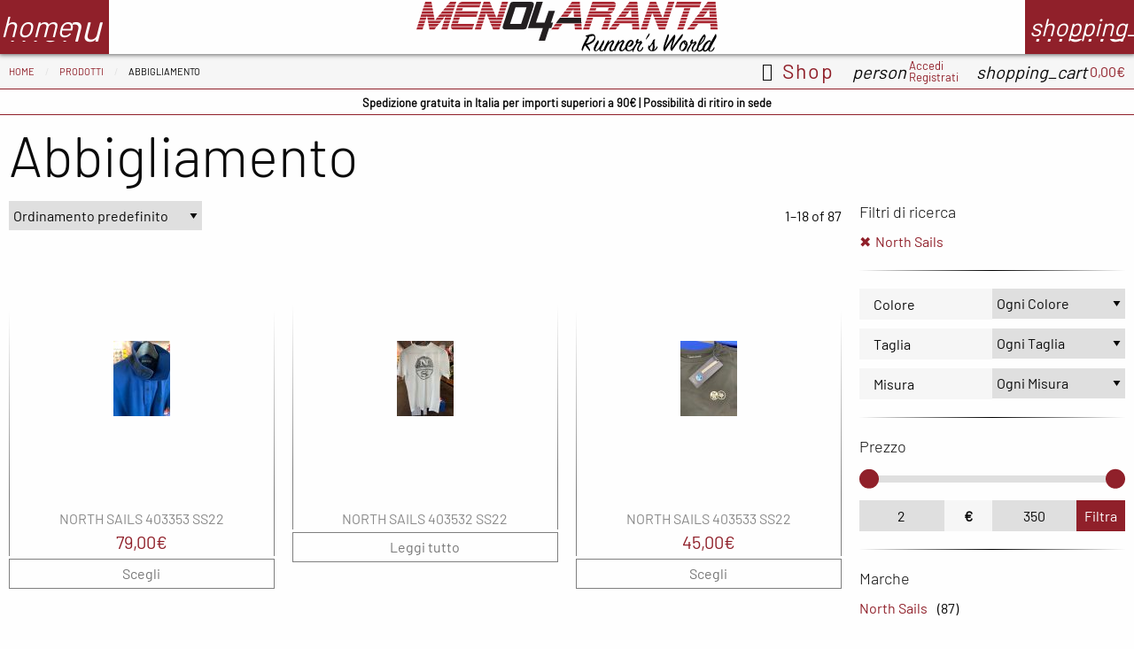

--- FILE ---
content_type: text/html; charset=UTF-8
request_url: https://www.meno4aranta.com/categoria-prodotto/abbigliamento/?filter_marca=north-sails
body_size: 17714
content:
<!DOCTYPE html>
<html lang="it-IT" class="no-js">
<head>
	<meta charset="UTF-8">
	<meta name="viewport" content="width=device-width, initial-scale=1">
	<link rel="profile" href="https://gmpg.org/xfn/11">
	<title>Abbigliamento &#8211; Meno4aranta</title>
	<script type="text/javascript">function theChampLoadEvent(e){var t=window.onload;if(typeof window.onload!="function"){window.onload=e}else{window.onload=function(){t();e()}}}</script>
		<script type="text/javascript">var theChampDefaultLang = 'it_IT', theChampCloseIconPath = 'https://www.meno4aranta.com/wp-content/plugins/super-socializer/images/close.png';</script>
		<script>var theChampSiteUrl = 'https://www.meno4aranta.com', theChampVerified = 0, theChampEmailPopup = 0, heateorSsMoreSharePopupSearchText = 'Search';</script>
			<script> var theChampSharingAjaxUrl = 'https://www.meno4aranta.com/wp-admin/admin-ajax.php', heateorSsFbMessengerAPI = 'https://www.facebook.com/dialog/send?app_id=158352384846432&display=popup&link=%encoded_post_url%&redirect_uri=%encoded_post_url%',heateorSsWhatsappShareAPI = 'web', heateorSsUrlCountFetched = [], heateorSsSharesText = 'Shares', heateorSsShareText = 'Share', theChampPluginIconPath = 'https://www.meno4aranta.com/wp-content/plugins/super-socializer/images/logo.png', theChampSaveSharesLocally = 0, theChampHorizontalSharingCountEnable = 0, theChampVerticalSharingCountEnable = 0, theChampSharingOffset = -10, theChampCounterOffset = -10, theChampMobileStickySharingEnabled = 0, heateorSsCopyLinkMessage = "Link copied.";
		var heateorSsVerticalSharingShortUrl = "https://www.meno4aranta.com/shop/abbigliamento/north-sails-403353-ss22-02188/";		</script>
			<style type="text/css">
						.the_champ_button_instagram span.the_champ_svg,a.the_champ_instagram span.the_champ_svg{background:radial-gradient(circle at 30% 107%,#fdf497 0,#fdf497 5%,#fd5949 45%,#d6249f 60%,#285aeb 90%)}
					.the_champ_horizontal_sharing .the_champ_svg,.heateor_ss_standard_follow_icons_container .the_champ_svg{
					color: #fff;
				border-width: 0px;
		border-style: solid;
		border-color: transparent;
	}
		.the_champ_horizontal_sharing .theChampTCBackground{
		color:#666;
	}
		.the_champ_horizontal_sharing span.the_champ_svg:hover,.heateor_ss_standard_follow_icons_container span.the_champ_svg:hover{
				border-color: transparent;
	}
		.the_champ_vertical_sharing span.the_champ_svg,.heateor_ss_floating_follow_icons_container span.the_champ_svg{
					color: #fff;
				border-width: 0px;
		border-style: solid;
		border-color: transparent;
	}
		.the_champ_vertical_sharing .theChampTCBackground{
		color:#666;
	}
		.the_champ_vertical_sharing span.the_champ_svg:hover,.heateor_ss_floating_follow_icons_container span.the_champ_svg:hover{
						border-color: transparent;
		}
	@media screen and (max-width:783px){.the_champ_vertical_sharing{display:none!important}}</style>
	<meta name='robots' content='max-image-preview:large' />
	<style>img:is([sizes="auto" i], [sizes^="auto," i]) { contain-intrinsic-size: 3000px 1500px }</style>
	<link rel="alternate" type="application/rss+xml" title="Meno4aranta &raquo; Feed" href="https://www.meno4aranta.com/feed/" />
<link rel="alternate" type="application/rss+xml" title="Meno4aranta &raquo; Feed dei commenti" href="https://www.meno4aranta.com/comments/feed/" />
<link rel="alternate" type="application/rss+xml" title="Feed Meno4aranta &raquo; Abbigliamento Categoria" href="https://www.meno4aranta.com/categoria-prodotto/abbigliamento/feed/" />
		<!-- This site uses the Google Analytics by ExactMetrics plugin v7.24.3 - Using Analytics tracking - https://www.exactmetrics.com/ -->
							<script src="//www.googletagmanager.com/gtag/js?id=G-P4S51ZL932"  data-cfasync="false" data-wpfc-render="false" type="text/javascript" async></script>
			<script data-cfasync="false" data-wpfc-render="false" type="text/javascript">
				var em_version = '7.24.3';
				var em_track_user = true;
				var em_no_track_reason = '';
								var ExactMetricsDefaultLocations = {"page_location":"https:\/\/www.meno4aranta.com\/categoria-prodotto\/abbigliamento\/?filter_marca=north-sails"};
				if ( typeof ExactMetricsPrivacyGuardFilter === 'function' ) {
					var ExactMetricsLocations = (typeof ExactMetricsExcludeQuery === 'object') ? ExactMetricsPrivacyGuardFilter( ExactMetricsExcludeQuery ) : ExactMetricsPrivacyGuardFilter( ExactMetricsDefaultLocations );
				} else {
					var ExactMetricsLocations = (typeof ExactMetricsExcludeQuery === 'object') ? ExactMetricsExcludeQuery : ExactMetricsDefaultLocations;
				}

								var disableStrs = [
										'ga-disable-G-P4S51ZL932',
									];

				/* Function to detect opted out users */
				function __gtagTrackerIsOptedOut() {
					for (var index = 0; index < disableStrs.length; index++) {
						if (document.cookie.indexOf(disableStrs[index] + '=true') > -1) {
							return true;
						}
					}

					return false;
				}

				/* Disable tracking if the opt-out cookie exists. */
				if (__gtagTrackerIsOptedOut()) {
					for (var index = 0; index < disableStrs.length; index++) {
						window[disableStrs[index]] = true;
					}
				}

				/* Opt-out function */
				function __gtagTrackerOptout() {
					for (var index = 0; index < disableStrs.length; index++) {
						document.cookie = disableStrs[index] + '=true; expires=Thu, 31 Dec 2099 23:59:59 UTC; path=/';
						window[disableStrs[index]] = true;
					}
				}

				if ('undefined' === typeof gaOptout) {
					function gaOptout() {
						__gtagTrackerOptout();
					}
				}
								window.dataLayer = window.dataLayer || [];

				window.ExactMetricsDualTracker = {
					helpers: {},
					trackers: {},
				};
				if (em_track_user) {
					function __gtagDataLayer() {
						dataLayer.push(arguments);
					}

					function __gtagTracker(type, name, parameters) {
						if (!parameters) {
							parameters = {};
						}

						if (parameters.send_to) {
							__gtagDataLayer.apply(null, arguments);
							return;
						}

						if (type === 'event') {
														parameters.send_to = exactmetrics_frontend.v4_id;
							var hookName = name;
							if (typeof parameters['event_category'] !== 'undefined') {
								hookName = parameters['event_category'] + ':' + name;
							}

							if (typeof ExactMetricsDualTracker.trackers[hookName] !== 'undefined') {
								ExactMetricsDualTracker.trackers[hookName](parameters);
							} else {
								__gtagDataLayer('event', name, parameters);
							}
							
						} else {
							__gtagDataLayer.apply(null, arguments);
						}
					}

					__gtagTracker('js', new Date());
					__gtagTracker('set', {
						'developer_id.dNDMyYj': true,
											});
					if ( ExactMetricsLocations.page_location ) {
						__gtagTracker('set', ExactMetricsLocations);
					}
										__gtagTracker('config', 'G-P4S51ZL932', {"forceSSL":"true"} );
															window.gtag = __gtagTracker;										(function () {
						/* https://developers.google.com/analytics/devguides/collection/analyticsjs/ */
						/* ga and __gaTracker compatibility shim. */
						var noopfn = function () {
							return null;
						};
						var newtracker = function () {
							return new Tracker();
						};
						var Tracker = function () {
							return null;
						};
						var p = Tracker.prototype;
						p.get = noopfn;
						p.set = noopfn;
						p.send = function () {
							var args = Array.prototype.slice.call(arguments);
							args.unshift('send');
							__gaTracker.apply(null, args);
						};
						var __gaTracker = function () {
							var len = arguments.length;
							if (len === 0) {
								return;
							}
							var f = arguments[len - 1];
							if (typeof f !== 'object' || f === null || typeof f.hitCallback !== 'function') {
								if ('send' === arguments[0]) {
									var hitConverted, hitObject = false, action;
									if ('event' === arguments[1]) {
										if ('undefined' !== typeof arguments[3]) {
											hitObject = {
												'eventAction': arguments[3],
												'eventCategory': arguments[2],
												'eventLabel': arguments[4],
												'value': arguments[5] ? arguments[5] : 1,
											}
										}
									}
									if ('pageview' === arguments[1]) {
										if ('undefined' !== typeof arguments[2]) {
											hitObject = {
												'eventAction': 'page_view',
												'page_path': arguments[2],
											}
										}
									}
									if (typeof arguments[2] === 'object') {
										hitObject = arguments[2];
									}
									if (typeof arguments[5] === 'object') {
										Object.assign(hitObject, arguments[5]);
									}
									if ('undefined' !== typeof arguments[1].hitType) {
										hitObject = arguments[1];
										if ('pageview' === hitObject.hitType) {
											hitObject.eventAction = 'page_view';
										}
									}
									if (hitObject) {
										action = 'timing' === arguments[1].hitType ? 'timing_complete' : hitObject.eventAction;
										hitConverted = mapArgs(hitObject);
										__gtagTracker('event', action, hitConverted);
									}
								}
								return;
							}

							function mapArgs(args) {
								var arg, hit = {};
								var gaMap = {
									'eventCategory': 'event_category',
									'eventAction': 'event_action',
									'eventLabel': 'event_label',
									'eventValue': 'event_value',
									'nonInteraction': 'non_interaction',
									'timingCategory': 'event_category',
									'timingVar': 'name',
									'timingValue': 'value',
									'timingLabel': 'event_label',
									'page': 'page_path',
									'location': 'page_location',
									'title': 'page_title',
									'referrer' : 'page_referrer',
								};
								for (arg in args) {
																		if (!(!args.hasOwnProperty(arg) || !gaMap.hasOwnProperty(arg))) {
										hit[gaMap[arg]] = args[arg];
									} else {
										hit[arg] = args[arg];
									}
								}
								return hit;
							}

							try {
								f.hitCallback();
							} catch (ex) {
							}
						};
						__gaTracker.create = newtracker;
						__gaTracker.getByName = newtracker;
						__gaTracker.getAll = function () {
							return [];
						};
						__gaTracker.remove = noopfn;
						__gaTracker.loaded = true;
						window['__gaTracker'] = __gaTracker;
					})();
									} else {
										console.log("");
					(function () {
						function __gtagTracker() {
							return null;
						}

						window['__gtagTracker'] = __gtagTracker;
						window['gtag'] = __gtagTracker;
					})();
									}
			</script>
				<!-- / Google Analytics by ExactMetrics -->
		<link rel='stylesheet' id='wp-block-library-css' href='https://www.meno4aranta.com/wp-includes/css/dist/block-library/style.min.css?ver=74974fa2475897b066c221b2d7d1862d' type='text/css' media='all' />
<style id='classic-theme-styles-inline-css' type='text/css'>
/*! This file is auto-generated */
.wp-block-button__link{color:#fff;background-color:#32373c;border-radius:9999px;box-shadow:none;text-decoration:none;padding:calc(.667em + 2px) calc(1.333em + 2px);font-size:1.125em}.wp-block-file__button{background:#32373c;color:#fff;text-decoration:none}
</style>
<style id='safe-svg-svg-icon-style-inline-css' type='text/css'>
.safe-svg-cover{text-align:center}.safe-svg-cover .safe-svg-inside{display:inline-block;max-width:100%}.safe-svg-cover svg{height:100%;max-height:100%;max-width:100%;width:100%}

</style>
<style id='global-styles-inline-css' type='text/css'>
:root{--wp--preset--aspect-ratio--square: 1;--wp--preset--aspect-ratio--4-3: 4/3;--wp--preset--aspect-ratio--3-4: 3/4;--wp--preset--aspect-ratio--3-2: 3/2;--wp--preset--aspect-ratio--2-3: 2/3;--wp--preset--aspect-ratio--16-9: 16/9;--wp--preset--aspect-ratio--9-16: 9/16;--wp--preset--color--black: #000000;--wp--preset--color--cyan-bluish-gray: #abb8c3;--wp--preset--color--white: #ffffff;--wp--preset--color--pale-pink: #f78da7;--wp--preset--color--vivid-red: #cf2e2e;--wp--preset--color--luminous-vivid-orange: #ff6900;--wp--preset--color--luminous-vivid-amber: #fcb900;--wp--preset--color--light-green-cyan: #7bdcb5;--wp--preset--color--vivid-green-cyan: #00d084;--wp--preset--color--pale-cyan-blue: #8ed1fc;--wp--preset--color--vivid-cyan-blue: #0693e3;--wp--preset--color--vivid-purple: #9b51e0;--wp--preset--gradient--vivid-cyan-blue-to-vivid-purple: linear-gradient(135deg,rgba(6,147,227,1) 0%,rgb(155,81,224) 100%);--wp--preset--gradient--light-green-cyan-to-vivid-green-cyan: linear-gradient(135deg,rgb(122,220,180) 0%,rgb(0,208,130) 100%);--wp--preset--gradient--luminous-vivid-amber-to-luminous-vivid-orange: linear-gradient(135deg,rgba(252,185,0,1) 0%,rgba(255,105,0,1) 100%);--wp--preset--gradient--luminous-vivid-orange-to-vivid-red: linear-gradient(135deg,rgba(255,105,0,1) 0%,rgb(207,46,46) 100%);--wp--preset--gradient--very-light-gray-to-cyan-bluish-gray: linear-gradient(135deg,rgb(238,238,238) 0%,rgb(169,184,195) 100%);--wp--preset--gradient--cool-to-warm-spectrum: linear-gradient(135deg,rgb(74,234,220) 0%,rgb(151,120,209) 20%,rgb(207,42,186) 40%,rgb(238,44,130) 60%,rgb(251,105,98) 80%,rgb(254,248,76) 100%);--wp--preset--gradient--blush-light-purple: linear-gradient(135deg,rgb(255,206,236) 0%,rgb(152,150,240) 100%);--wp--preset--gradient--blush-bordeaux: linear-gradient(135deg,rgb(254,205,165) 0%,rgb(254,45,45) 50%,rgb(107,0,62) 100%);--wp--preset--gradient--luminous-dusk: linear-gradient(135deg,rgb(255,203,112) 0%,rgb(199,81,192) 50%,rgb(65,88,208) 100%);--wp--preset--gradient--pale-ocean: linear-gradient(135deg,rgb(255,245,203) 0%,rgb(182,227,212) 50%,rgb(51,167,181) 100%);--wp--preset--gradient--electric-grass: linear-gradient(135deg,rgb(202,248,128) 0%,rgb(113,206,126) 100%);--wp--preset--gradient--midnight: linear-gradient(135deg,rgb(2,3,129) 0%,rgb(40,116,252) 100%);--wp--preset--font-size--small: 13px;--wp--preset--font-size--medium: 20px;--wp--preset--font-size--large: 36px;--wp--preset--font-size--x-large: 42px;--wp--preset--spacing--20: 0.44rem;--wp--preset--spacing--30: 0.67rem;--wp--preset--spacing--40: 1rem;--wp--preset--spacing--50: 1.5rem;--wp--preset--spacing--60: 2.25rem;--wp--preset--spacing--70: 3.38rem;--wp--preset--spacing--80: 5.06rem;--wp--preset--shadow--natural: 6px 6px 9px rgba(0, 0, 0, 0.2);--wp--preset--shadow--deep: 12px 12px 50px rgba(0, 0, 0, 0.4);--wp--preset--shadow--sharp: 6px 6px 0px rgba(0, 0, 0, 0.2);--wp--preset--shadow--outlined: 6px 6px 0px -3px rgba(255, 255, 255, 1), 6px 6px rgba(0, 0, 0, 1);--wp--preset--shadow--crisp: 6px 6px 0px rgba(0, 0, 0, 1);}:where(.is-layout-flex){gap: 0.5em;}:where(.is-layout-grid){gap: 0.5em;}body .is-layout-flex{display: flex;}.is-layout-flex{flex-wrap: wrap;align-items: center;}.is-layout-flex > :is(*, div){margin: 0;}body .is-layout-grid{display: grid;}.is-layout-grid > :is(*, div){margin: 0;}:where(.wp-block-columns.is-layout-flex){gap: 2em;}:where(.wp-block-columns.is-layout-grid){gap: 2em;}:where(.wp-block-post-template.is-layout-flex){gap: 1.25em;}:where(.wp-block-post-template.is-layout-grid){gap: 1.25em;}.has-black-color{color: var(--wp--preset--color--black) !important;}.has-cyan-bluish-gray-color{color: var(--wp--preset--color--cyan-bluish-gray) !important;}.has-white-color{color: var(--wp--preset--color--white) !important;}.has-pale-pink-color{color: var(--wp--preset--color--pale-pink) !important;}.has-vivid-red-color{color: var(--wp--preset--color--vivid-red) !important;}.has-luminous-vivid-orange-color{color: var(--wp--preset--color--luminous-vivid-orange) !important;}.has-luminous-vivid-amber-color{color: var(--wp--preset--color--luminous-vivid-amber) !important;}.has-light-green-cyan-color{color: var(--wp--preset--color--light-green-cyan) !important;}.has-vivid-green-cyan-color{color: var(--wp--preset--color--vivid-green-cyan) !important;}.has-pale-cyan-blue-color{color: var(--wp--preset--color--pale-cyan-blue) !important;}.has-vivid-cyan-blue-color{color: var(--wp--preset--color--vivid-cyan-blue) !important;}.has-vivid-purple-color{color: var(--wp--preset--color--vivid-purple) !important;}.has-black-background-color{background-color: var(--wp--preset--color--black) !important;}.has-cyan-bluish-gray-background-color{background-color: var(--wp--preset--color--cyan-bluish-gray) !important;}.has-white-background-color{background-color: var(--wp--preset--color--white) !important;}.has-pale-pink-background-color{background-color: var(--wp--preset--color--pale-pink) !important;}.has-vivid-red-background-color{background-color: var(--wp--preset--color--vivid-red) !important;}.has-luminous-vivid-orange-background-color{background-color: var(--wp--preset--color--luminous-vivid-orange) !important;}.has-luminous-vivid-amber-background-color{background-color: var(--wp--preset--color--luminous-vivid-amber) !important;}.has-light-green-cyan-background-color{background-color: var(--wp--preset--color--light-green-cyan) !important;}.has-vivid-green-cyan-background-color{background-color: var(--wp--preset--color--vivid-green-cyan) !important;}.has-pale-cyan-blue-background-color{background-color: var(--wp--preset--color--pale-cyan-blue) !important;}.has-vivid-cyan-blue-background-color{background-color: var(--wp--preset--color--vivid-cyan-blue) !important;}.has-vivid-purple-background-color{background-color: var(--wp--preset--color--vivid-purple) !important;}.has-black-border-color{border-color: var(--wp--preset--color--black) !important;}.has-cyan-bluish-gray-border-color{border-color: var(--wp--preset--color--cyan-bluish-gray) !important;}.has-white-border-color{border-color: var(--wp--preset--color--white) !important;}.has-pale-pink-border-color{border-color: var(--wp--preset--color--pale-pink) !important;}.has-vivid-red-border-color{border-color: var(--wp--preset--color--vivid-red) !important;}.has-luminous-vivid-orange-border-color{border-color: var(--wp--preset--color--luminous-vivid-orange) !important;}.has-luminous-vivid-amber-border-color{border-color: var(--wp--preset--color--luminous-vivid-amber) !important;}.has-light-green-cyan-border-color{border-color: var(--wp--preset--color--light-green-cyan) !important;}.has-vivid-green-cyan-border-color{border-color: var(--wp--preset--color--vivid-green-cyan) !important;}.has-pale-cyan-blue-border-color{border-color: var(--wp--preset--color--pale-cyan-blue) !important;}.has-vivid-cyan-blue-border-color{border-color: var(--wp--preset--color--vivid-cyan-blue) !important;}.has-vivid-purple-border-color{border-color: var(--wp--preset--color--vivid-purple) !important;}.has-vivid-cyan-blue-to-vivid-purple-gradient-background{background: var(--wp--preset--gradient--vivid-cyan-blue-to-vivid-purple) !important;}.has-light-green-cyan-to-vivid-green-cyan-gradient-background{background: var(--wp--preset--gradient--light-green-cyan-to-vivid-green-cyan) !important;}.has-luminous-vivid-amber-to-luminous-vivid-orange-gradient-background{background: var(--wp--preset--gradient--luminous-vivid-amber-to-luminous-vivid-orange) !important;}.has-luminous-vivid-orange-to-vivid-red-gradient-background{background: var(--wp--preset--gradient--luminous-vivid-orange-to-vivid-red) !important;}.has-very-light-gray-to-cyan-bluish-gray-gradient-background{background: var(--wp--preset--gradient--very-light-gray-to-cyan-bluish-gray) !important;}.has-cool-to-warm-spectrum-gradient-background{background: var(--wp--preset--gradient--cool-to-warm-spectrum) !important;}.has-blush-light-purple-gradient-background{background: var(--wp--preset--gradient--blush-light-purple) !important;}.has-blush-bordeaux-gradient-background{background: var(--wp--preset--gradient--blush-bordeaux) !important;}.has-luminous-dusk-gradient-background{background: var(--wp--preset--gradient--luminous-dusk) !important;}.has-pale-ocean-gradient-background{background: var(--wp--preset--gradient--pale-ocean) !important;}.has-electric-grass-gradient-background{background: var(--wp--preset--gradient--electric-grass) !important;}.has-midnight-gradient-background{background: var(--wp--preset--gradient--midnight) !important;}.has-small-font-size{font-size: var(--wp--preset--font-size--small) !important;}.has-medium-font-size{font-size: var(--wp--preset--font-size--medium) !important;}.has-large-font-size{font-size: var(--wp--preset--font-size--large) !important;}.has-x-large-font-size{font-size: var(--wp--preset--font-size--x-large) !important;}
:where(.wp-block-post-template.is-layout-flex){gap: 1.25em;}:where(.wp-block-post-template.is-layout-grid){gap: 1.25em;}
:where(.wp-block-columns.is-layout-flex){gap: 2em;}:where(.wp-block-columns.is-layout-grid){gap: 2em;}
:root :where(.wp-block-pullquote){font-size: 1.5em;line-height: 1.6;}
</style>
<link rel='stylesheet' id='amk-animate-css-css' href='https://www.meno4aranta.com/wp-content/plugins/amk_animate/css/animate.css?ver=74974fa2475897b066c221b2d7d1862d' type='text/css' media='all' />
<link rel='stylesheet' id='amkhtmlblocks-css' href='https://www.meno4aranta.com/wp-content/plugins/amk_custompostmanager/extensions/amk_html_blocks/css/htmlblocks.css?ver=74974fa2475897b066c221b2d7d1862d' type='text/css' media='all' />
<link rel='stylesheet' id='dashicons-css' href='https://www.meno4aranta.com/wp-includes/css/dashicons.min.css?ver=74974fa2475897b066c221b2d7d1862d' type='text/css' media='all' />
<link rel='stylesheet' id='to-top-css' href='https://www.meno4aranta.com/wp-content/plugins/to-top/public/css/to-top-public.css?ver=2.5.2' type='text/css' media='all' />
<style id='woocommerce-inline-inline-css' type='text/css'>
.woocommerce form .form-row .required { visibility: visible; }
</style>
<link rel='stylesheet' id='xpay-checkout-css' href='https://www.meno4aranta.com/wp-content/plugins/cartasi-x-pay/assets/css/xpay.css?ver=8.2.0' type='text/css' media='all' />
<link rel='stylesheet' id='amkfnd-foundation-css' href='https://www.meno4aranta.com/wp-content/themes/amk_meno4aranta/amkfnd/meno4aranta/css/foundation.css' type='text/css' media='all' />
<link rel='stylesheet' id='style-css' href='https://www.meno4aranta.com/wp-content/themes/amk_meno4aranta/style.css?ver=74974fa2475897b066c221b2d7d1862d' type='text/css' media='all' />
<link rel='stylesheet' id='amk_google_material_icons-css' href='https://www.meno4aranta.com/wp-content/plugins/amk_custompostmanager/extensions/amk_material_icons/css/material_icons.css?ver=74974fa2475897b066c221b2d7d1862d' type='text/css' media='all' />
<link rel='stylesheet' id='amk_socicon-css' href='https://www.meno4aranta.com/wp-content/plugins/amk_fnd_social_widget/socicon/styles.css?ver=74974fa2475897b066c221b2d7d1862d' type='text/css' media='all' />
<link rel='stylesheet' id='amk_social-css' href='https://www.meno4aranta.com/wp-content/plugins/amk_fnd_social_widget/css/amk_social.css?ver=74974fa2475897b066c221b2d7d1862d' type='text/css' media='all' />
<link rel='stylesheet' id='the_champ_frontend_css-css' href='https://www.meno4aranta.com/wp-content/plugins/super-socializer/css/front.css?ver=7.13.59' type='text/css' media='all' />
<link rel='stylesheet' id='owl-carousel-css' href='https://www.meno4aranta.com/wp-content/plugins/amk_custompostmanager/extensions/amk_gallery_two/js/OwlCarousel/assets/owl.carousel.css?ver=74974fa2475897b066c221b2d7d1862d' type='text/css' media='all' />
<script type="text/javascript" src="https://www.meno4aranta.com/wp-content/plugins/google-analytics-dashboard-for-wp/assets/js/frontend-gtag.min.js?ver=7.24.3" id="exactmetrics-frontend-script-js"></script>
<script data-cfasync="false" data-wpfc-render="false" type="text/javascript" id='exactmetrics-frontend-script-js-extra'>/* <![CDATA[ */
var exactmetrics_frontend = {"js_events_tracking":"true","download_extensions":"zip,mp3,mpeg,pdf,docx,pptx,xlsx,rar","inbound_paths":"[{\"path\":\"\\\/go\\\/\",\"label\":\"affiliate\"},{\"path\":\"\\\/recommend\\\/\",\"label\":\"affiliate\"}]","home_url":"https:\/\/www.meno4aranta.com","hash_tracking":"false","v4_id":"G-P4S51ZL932"};/* ]]> */
</script>
<script type="text/javascript" src="https://www.meno4aranta.com/wp-includes/js/jquery/jquery.min.js?ver=3.7.1" id="jquery-core-js"></script>
<script type="text/javascript" src="https://www.meno4aranta.com/wp-includes/js/jquery/jquery-migrate.min.js?ver=3.4.1" id="jquery-migrate-js"></script>
<script type="text/javascript" id="to-top-js-extra">
/* <![CDATA[ */
var to_top_options = {"scroll_offset":"100","icon_opacity":"80","style":"icon","icon_type":"dashicons-arrow-up-alt2","icon_color":"#ffffff","icon_bg_color":"#90202a","icon_size":"40","border_radius":"50","image":"https:\/\/www.meno4aranta.com\/wp-content\/plugins\/to-top\/admin\/images\/default.png","image_width":"65","image_alt":"","location":"bottom-right","margin_x":"10","margin_y":"10","show_on_admin":"0","enable_autohide":"1","autohide_time":"2","enable_hide_small_device":"0","small_device_max_width":"640","reset":"0"};
/* ]]> */
</script>
<script async type="text/javascript" src="https://www.meno4aranta.com/wp-content/plugins/to-top/public/js/to-top-public.js?ver=2.5.2" id="to-top-js"></script>
<script type="text/javascript" src="https://www.meno4aranta.com/wp-content/plugins/woocommerce/assets/js/jquery-blockui/jquery.blockUI.min.js?ver=2.7.0-wc.10.4.3" id="wc-jquery-blockui-js" defer="defer" data-wp-strategy="defer"></script>
<script type="text/javascript" id="wc-add-to-cart-js-extra">
/* <![CDATA[ */
var wc_add_to_cart_params = {"ajax_url":"\/wp-admin\/admin-ajax.php","wc_ajax_url":"\/?wc-ajax=%%endpoint%%","i18n_view_cart":"Visualizza carrello","cart_url":"https:\/\/www.meno4aranta.com\/carrello\/","is_cart":"","cart_redirect_after_add":"no"};
/* ]]> */
</script>
<script type="text/javascript" src="https://www.meno4aranta.com/wp-content/plugins/woocommerce/assets/js/frontend/add-to-cart.min.js?ver=10.4.3" id="wc-add-to-cart-js" defer="defer" data-wp-strategy="defer"></script>
<script type="text/javascript" src="https://www.meno4aranta.com/wp-content/plugins/woocommerce/assets/js/js-cookie/js.cookie.min.js?ver=2.1.4-wc.10.4.3" id="wc-js-cookie-js" defer="defer" data-wp-strategy="defer"></script>
<script type="text/javascript" id="woocommerce-js-extra">
/* <![CDATA[ */
var woocommerce_params = {"ajax_url":"\/wp-admin\/admin-ajax.php","wc_ajax_url":"\/?wc-ajax=%%endpoint%%","i18n_password_show":"Mostra password","i18n_password_hide":"Nascondi password"};
/* ]]> */
</script>
<script type="text/javascript" src="https://www.meno4aranta.com/wp-content/plugins/woocommerce/assets/js/frontend/woocommerce.min.js?ver=10.4.3" id="woocommerce-js" defer="defer" data-wp-strategy="defer"></script>
<script type="text/javascript" src="https://www.meno4aranta.com/wp-content/plugins/cartasi-x-pay/assets/js/xpay.js?ver=8.2.0" id="xpay-checkout-js"></script>
<script type="text/javascript" id="wp-statistics-tracker-js-extra">
/* <![CDATA[ */
var WP_Statistics_Tracker_Object = {"hitRequestUrl":"https:\/\/www.meno4aranta.com\/wp-json\/wp-statistics\/v2\/hit?wp_statistics_hit_rest=yes&track_all=0&current_page_type=tax&current_page_id=143&search_query&page_uri=L2NhdGVnb3JpYS1wcm9kb3R0by9hYmJpZ2xpYW1lbnRvLz9maWx0ZXJfbWFyY2E9bm9ydGgtc2FpbHM","keepOnlineRequestUrl":"https:\/\/www.meno4aranta.com\/wp-json\/wp-statistics\/v2\/online?wp_statistics_hit_rest=yes&track_all=0&current_page_type=tax&current_page_id=143&search_query&page_uri=L2NhdGVnb3JpYS1wcm9kb3R0by9hYmJpZ2xpYW1lbnRvLz9maWx0ZXJfbWFyY2E9bm9ydGgtc2FpbHM","option":{"dntEnabled":false,"cacheCompatibility":"1"}};
/* ]]> */
</script>
<script type="text/javascript" src="https://www.meno4aranta.com/wp-content/plugins/wp-statistics/assets/js/tracker.js?ver=74974fa2475897b066c221b2d7d1862d" id="wp-statistics-tracker-js"></script>
<script type="text/javascript" id="WCPAY_ASSETS-js-extra">
/* <![CDATA[ */
var wcpayAssets = {"url":"https:\/\/www.meno4aranta.com\/wp-content\/plugins\/woocommerce-payments\/dist\/"};
/* ]]> */
</script>
<script type="text/javascript" src="https://www.meno4aranta.com/wp-content/themes/amk_liquid_air/js/modernizr.js?ver=3.3.1" id="modernizr-js"></script>
<!--[if lt IE 9]>
<script type="text/javascript" src="https://www.meno4aranta.com/wp-content/themes/amk_liquid_air/js/html5.js?ver=3.7.3" id="html5-js"></script>
<![endif]-->
<link rel="EditURI" type="application/rsd+xml" title="RSD" href="https://www.meno4aranta.com/xmlrpc.php?rsd" />

<meta name="generator" content="Site Kit by Google 1.120.0" /><!-- HFCM by 99 Robots - Snippet # 1: Facbook -->
<!-- Facebook Pixel Code -->
<script>
!function(f,b,e,v,n,t,s)
{if(f.fbq)return;n=f.fbq=function(){n.callMethod?
n.callMethod.apply(n,arguments):n.queue.push(arguments)};
if(!f._fbq)f._fbq=n;n.push=n;n.loaded=!0;n.version='2.0';
n.queue=[];t=b.createElement(e);t.async=!0;
t.src=v;s=b.getElementsByTagName(e)[0];
s.parentNode.insertBefore(t,s)}(window,document,'script',
'https://connect.facebook.net/en_US/fbevents.js');
 fbq('init', '1498924787248938'); 
fbq('track', 'PageView');
</script>
<noscript>
	<img loading="lazy" height="1" width="1" src="https://www.facebook.com/tr?id=1498924787248938&ev=PageView&noscript=1"/>
</noscript>
<!-- End Facebook Pixel Code -->
<!-- /end HFCM by 99 Robots -->
<!-- HFCM by 99 Robots - Snippet # 2: API Conversions -->
<meta name="facebook-domain-verification" content="1vy0q7o9mez8jpj562xuahjpck0uou" />
<!-- /end HFCM by 99 Robots -->
<script src="https://www.meno4aranta.com/wp-content/plugins/cartasi-x-pay/assets/js/pagodil-sticker.min.js?v=8.2.0"></script><style>.pagodil-sticker-container { display: inline-block; margin-bottom: 60px; } </style><!-- Analytics by WP Statistics v14.2 - https://wp-statistics.com/ -->
<!-- Google site verification - Google Listings & Ads -->
<meta name="google-site-verification" content="DmbgP7yHF8XsOgw_16tXd4P7A393LEVuFu-GKt5iUlg" />
	<noscript><style>.woocommerce-product-gallery{ opacity: 1 !important; }</style></noscript>
	<meta name="generator" content="Elementor 3.19.2; features: e_optimized_assets_loading, e_optimized_css_loading, additional_custom_breakpoints, block_editor_assets_optimize, e_image_loading_optimization; settings: css_print_method-external, google_font-enabled, font_display-swap">
<link rel="icon" href="https://www.meno4aranta.com/wp-content/uploads/2018/08/cropped-meno4ranta_mini_low-32x32.jpg" sizes="32x32" />
<link rel="icon" href="https://www.meno4aranta.com/wp-content/uploads/2018/08/cropped-meno4ranta_mini_low-192x192.jpg" sizes="192x192" />
<link rel="apple-touch-icon" href="https://www.meno4aranta.com/wp-content/uploads/2018/08/cropped-meno4ranta_mini_low-180x180.jpg" />
<meta name="msapplication-TileImage" content="https://www.meno4aranta.com/wp-content/uploads/2018/08/cropped-meno4ranta_mini_low-270x270.jpg" />
		<style type="text/css" id="wp-custom-css">
			.top-logo {
	max-width: 100%;
	max-height: 50px;
	width: auto;
	height: auto;
}

#header-main a:hover .material-icons.position-absolute {
	background: #0a0a0a !important;
}


.theChampSharingRound ss {
	background-color: #90202a;
}

.theChampSharingRound ss:hover {
	background-color: #0a0a0a;
}

.the_champ_sharing_ul::before {
	content: '\e80d';
	float: left;
	font-family: Material Icons;
	font-size: 22px;
	line-height: 30px;
	background: #f6f6f6;
	display: inline-block;
	height: 30px;
	width: 40px;
	margin: 2px;
	text-align: center;
}

.top-shop-main-link > a {
	padding-right: 0 !important;
	position: relative;
}

.top-shop-main-link > a::before {
	content: '\e8c9';
	font-family: Material Icons;
	display: inline-block;
	position: absolute;
	font-size: 20px;
	left: -23px;
	top: 6px;
	color: #0a0a0a;
}

.product .product_meta {
	font-size: 1.2rem;
	font-weight: 300;
}
		</style>
		<!-- To Top Custom CSS --><style type='text/css'>#to_top_scrollup {font-size: 40px; width: 40px; height: 40px;background-color: #90202a;-webkit-border-radius: 50%; -moz-border-radius: 50%; border-radius: 50%;opacity: 0.8;right:10px;bottom:10px;}</style></head>
<body data-rsssl=1 class="archive tax-product_cat term-abbigliamento term-143 wp-custom-logo wp-theme-amk_liquid_air wp-child-theme-amk_meno4aranta theme-amk_liquid_air woocommerce woocommerce-page woocommerce-no-js elementor-default elementor-kit-30709">
<div id="main-wrapper" class="off-canvas-wrapper" >
	<div id="offCanvasLeft" class="off-canvas widget_zone position-left" data-off-canvas data-content-scroll="false"><div  class="row-wrap amk_grid_bkg bkg-black" ><div  class="row" ><div  class="columns small-12 amk_grid_bkg primary" ><div id="amk_html_block-12" class="widget widget_amk_html_block"><div id="amkhtmlminh_1" class="amkhtmlminh" ><div class="align-self-middle"><!-- Widget Shortcode --><div id="woocommerce_product_search-4" class="widget woocommerce widget_product_search widget-shortcode area-arbitrary "><form role="search" method="get" class="woocommerce-product-search" action="https://www.meno4aranta.com/">
	<label class="screen-reader-text" for="woocommerce-product-search-field-0">Cerca:</label>
	
	<div class="input-group margin-0">
		<input type="search" id="woocommerce-product-search-field-0" class="search-field input-group-field" placeholder="Cerca prodotti&hellip;" value="" name="s" />
		<div class="input-group-button">
			<button type="submit" class="button" value="Cerca"  >
				<i class="material-icons large">search</i>
			</button>
		</div>
	</div>
	<input type="hidden" name="post_type" value="product" />
</form>
</div><!-- /Widget Shortcode --></div></div><style>html.small-up div#amkhtmlminh_1 { min-height: 60px; }</style></div></div><div  class="columns small-12 text-underline-hover" ><div id="fnd_menu-3" class="widget widget_fnd_menu"><ul id="menu-menu-testata-sinistra" class="menu  vertical small-12 text-underline-hover"><li id="menu-item-95" class="menu-item menu-item-type-custom menu-item-object-custom menu-item-home menu-item-95"><a href="https://www.meno4aranta.com/"><span class="text-left" style="display: inline-block;width: 100%;" >Home</span></a></li>
<li id="menu-item-223" class="menu-item menu-item-type-post_type menu-item-object-page menu-item-has-children menu-item-223"><a href="https://www.meno4aranta.com/azienda/"><span class="text-left" style="display: inline-block;width: 100%;" >Azienda</span></a>
<ul class="sub-menu menu vertical nested">
	<li id="menu-item-502" class="menu-item menu-item-type-post_type menu-item-object-page menu-item-502"><a href="https://www.meno4aranta.com/azienda/cosa-facciamo/"><span class="text-left" style="display: inline-block;width: 100%;" >Cosa facciamo</span></a></li>
</ul>
</li>
<li id="menu-item-65" class="menu-item menu-item-type-post_type menu-item-object-page menu-item-65"><a href="https://www.meno4aranta.com/news/"><span class="text-left" style="display: inline-block;width: 100%;" >News</span></a></li>
<li id="menu-item-221" class="menu-item menu-item-type-post_type menu-item-object-page menu-item-221"><a href="https://www.meno4aranta.com/contatti/"><span class="text-left" style="display: inline-block;width: 100%;" >Contatti</span></a></li>
</ul></div></div></div></div></div><div id="offCanvasRight" class="off-canvas widget_zone position-right" data-off-canvas data-content-scroll="false"><div  class="row-wrap amk_grid_bkg bkg-black" ><div  class="row" ><div  class="columns small-12 amk_grid_bkg primary" ><div id="amk_html_block-10" class="widget widget_amk_html_block"><div id="amkhtmlminh_2" class="amkhtmlminh" ><div class="align-self-middle"><!-- Widget Shortcode --><div id="woocommerce_product_search-4" class="widget woocommerce widget_product_search widget-shortcode area-arbitrary "><form role="search" method="get" class="woocommerce-product-search" action="https://www.meno4aranta.com/">
	<label class="screen-reader-text" for="woocommerce-product-search-field-1">Cerca:</label>
	
	<div class="input-group margin-0">
		<input type="search" id="woocommerce-product-search-field-1" class="search-field input-group-field" placeholder="Cerca prodotti&hellip;" value="" name="s" />
		<div class="input-group-button">
			<button type="submit" class="button" value="Cerca"  >
				<i class="material-icons large">search</i>
			</button>
		</div>
	</div>
	<input type="hidden" name="post_type" value="product" />
</form>
</div><!-- /Widget Shortcode --></div></div><style>html.small-up div#amkhtmlminh_2 { min-height: 60px; }</style></div></div><div  class="columns small-12" ><div id="fnd_menu-4" class="widget widget_fnd_menu"><ul id="menu-menu-main-ecommerce" class="menu  vertical small-12"><li id="menu-item-66" class="menu-item menu-item-type-post_type menu-item-object-page menu-item-66"><a href="https://www.meno4aranta.com/mio-account/"><span class="text-left" style="display: inline-block;width: 100%;" >Il mio account</span></a></li>
<li id="menu-item-67" class="menu-item menu-item-type-post_type menu-item-object-page menu-item-67"><a href="https://www.meno4aranta.com/checkout/"><span class="text-left" style="display: inline-block;width: 100%;" >Cassa</span></a></li>
<li id="menu-item-68" class="menu-item menu-item-type-post_type menu-item-object-page menu-item-68"><a href="https://www.meno4aranta.com/carrello/"><span class="text-left" style="display: inline-block;width: 100%;" >Carrello</span></a></li>
</ul></div></div><div  class="columns small-12" ><div id="grid_text-9" class="widget widget_text">			<div class="textwidget"><hr>
</div>
		</div></div><div  class="columns small-12" ><div  class="columns" ><div id="fnd_menu-9" class="widget widget_fnd_menu"><ul id="menu-menu-shop-canvas-rigth" class="menu  vertical"><li id="menu-item-4954" class="menu-item menu-item-type-post_type menu-item-object-page menu-item-4954"><a href="https://www.meno4aranta.com/shop/"><span class="text-left" style="display: inline-block;width: 100%;" >Shop</span></a></li>
<li id="menu-item-4955" class="menu-item menu-item-type-taxonomy menu-item-object-product_cat menu-item-4955"><a href="https://www.meno4aranta.com/categoria-prodotto/scarpe/uomo/"><span class="text-left" style="display: inline-block;width: 100%;" >Uomo</span></a></li>
<li id="menu-item-4957" class="menu-item menu-item-type-taxonomy menu-item-object-product_cat menu-item-4957"><a href="https://www.meno4aranta.com/categoria-prodotto/scarpe/donna/"><span class="text-left" style="display: inline-block;width: 100%;" >Donna</span></a></li>
<li id="menu-item-4960" class="menu-item menu-item-type-taxonomy menu-item-object-product_cat menu-item-4960"><a href="https://www.meno4aranta.com/categoria-prodotto/scarpe/junior/"><span class="text-left" style="display: inline-block;width: 100%;" >Junior</span></a></li>
<li id="menu-item-4961" class="menu-item menu-item-type-taxonomy menu-item-object-product_cat menu-item-4961"><a href="https://www.meno4aranta.com/categoria-prodotto/accessori/"><span class="text-left" style="display: inline-block;width: 100%;" >Accessori</span></a></li>
<li id="menu-item-4959" class="menu-item menu-item-type-taxonomy menu-item-object-product_cat menu-item-4959"><a href="https://www.meno4aranta.com/categoria-prodotto/outlet/"><span class="text-left" style="display: inline-block;width: 100%;" >Outlet</span></a></li>
</ul></div></div><div  class="columns small-12" ><div id="grid_text-10" class="widget widget_text">			<div class="textwidget"><hr>
</div>
		</div></div><div id="woocommerce_widget_cart-4" class="widget woocommerce widget_shopping_cart"><h4 class="widgettitle">Carrello</h4><div class="widget_shopping_cart_content"></div></div></div></div></div></div>	<div id="offCanvasContent" class="off-canvas-content" data-off-canvas-content>
		<div id="main-header-wrapper" >
			<header id="header-main" class="widget_zone site-header pos-fixed" role="banner"><div  class="row-wrap amk_grid_bkg bkg-white-shadow" ><div  class="row collapse expanded" ><div  class="columns small-12" ><div id="amk_html_block-3" class="widget widget_amk_html_block"><div  class="row-wrap" ><div  class="row collapse expanded align-middle" > <div  class="columns shrink" >

<a  data-toggle="offCanvasLeft" class="button margin-0 position-relative" >

<i class="material-icons medium position-absolute" style="font-size: 33px; left: 0px; top: 12px; background-color: #90202a;">home</i><i class="material-icons xlarge">menu</i>

</a>

</div> <div  class="columns text-center" >

<div id="amkhtmlminh_3" class="amkhtmlminh" ><div class="align-self-middle padding-left-1 padding-right-1"><img loading="lazy" width="340" height="56" class="attachment-full size-full" alt="" decoding="async" src="https://www.meno4aranta.com/wp-content/uploads/2017/12/meno4aranta_logo_vettoriale_h58.svg" data-soptimize-src="&#091;&#091;&quot;https:\/\/www.meno4aranta.com\/wp-content\/uploads\/2017\/12\/meno4aranta_logo_vettoriale_h58.svg&quot;,64&#093;,&#091;&quot;https:\/\/www.meno4aranta.com\/wp-content\/uploads\/2017\/12\/meno4aranta_logo_vettoriale_h58.svg&quot;,128&#093;,&#091;&quot;https:\/\/www.meno4aranta.com\/wp-content\/uploads\/2017\/12\/meno4aranta_logo_vettoriale_h58.svg&quot;,256&#093;,&#091;&quot;https:\/\/www.meno4aranta.com\/wp-content\/uploads\/2017\/12\/meno4aranta_logo_vettoriale_h58.svg&quot;,320&#093;,&#091;&quot;https:\/\/www.meno4aranta.com\/wp-content\/uploads\/2017\/12\/meno4aranta_logo_vettoriale_h58.svg&quot;,340&#093;&#093;" data-soptimize-oimg-size="&#091;340,58&#093;" /><noscript><img loading="lazy" width="340" height="56" src="https://www.meno4aranta.com/wp-content/uploads/2017/12/meno4aranta_logo_vettoriale_h58.svg" class="attachment-full size-full" alt="" /></noscript></div></div><style> html.medium-up div#amkhtmlminh_3 { min-height: 60px; }</style>

<div id="amkhtmlminh_4" class="amkhtmlminh" ><div class=""> </div></div><style></style>

</div> <div  class="columns shrink" >

<a  data-toggle="offCanvasRight" class="button margin-0 position-relative" >

<i class="material-icons medium position-absolute" style="left: 4px; top: 15px; font-size: 28px; background-color: #90202a;">shopping_cart</i><i class="material-icons xlarge">menu</i>

</a>

</div> </div></div></div></div></div></div></header><div id="header-spacer-position-fixed"></div><div id="zone_header-bottom" class="widget_zone" ><div  class="row-wrap" ><div  class="row collapse expanded" ><div  class="columns small-12" ><div id="amk_html_block-5" class="widget widget_amk_html_block"><div  class="row-wrap amk_grid_bkg bkg-lightgray" ><div  class="row align-middle position-relative" ><div  class="columns shrink show-for-medium" >

<ul class="breadcrumbs" ><li class="home"><span property="itemListElement" typeof="ListItem"><a property="item" typeof="WebPage" title="Vai a Meno4aranta." href="https://www.meno4aranta.com" class="home"><span property="name">HOME</span></a><meta property="position" content="1"></span></li>
<li class="archive post-product-archive"><span property="itemListElement" typeof="ListItem"><a property="item" typeof="WebPage" title="Vai a Prodotti." href="https://www.meno4aranta.com/shop/" class="archive post-product-archive"><span property="name">Prodotti</span></a><meta property="position" content="2"></span></li>
<li class="archive taxonomy product_cat current-item"><span property="itemListElement" typeof="ListItem"><span property="name">Abbigliamento</span><meta property="position" content="3"></span></li>
</ul>

</div><div  class="columns" >

</div><div  class="columns shrink" >

<ul id="menu-menu-centrale-alto" class="menu  vertical menu-sub-expanded"><li id="menu-item-296" class="top-shop-main-link menu-item menu-item-type-post_type menu-item-object-page current-menu-ancestor current_page_ancestor menu-item-has-children menu-item-296"><a href="https://www.meno4aranta.com/shop/"><span class="text-left" style="display: inline-block;width: 100%;" >Shop</span></a>
<ul class="sub-menu menu vertical amk_grid_bkg bkg-lightgray">
	<li id="menu-item-31230" class="menu-item menu-item-type-custom menu-item-object-custom current-menu-ancestor current-menu-parent menu-item-has-children menu-item-31230"><a href="https://www.meno4aranta.com/categoria-prodotto/abbigliamento/?filter_abbigliamento"><span class="text-left" style="display: inline-block;width: 100%;" >Abbigliamento</span></a>
	<ul class="sub-menu menu vertical amk_grid_bkg bkg-lightgray">
		<li id="menu-item-44584" class="menu-item menu-item-type-custom menu-item-object-custom menu-item-44584"><a href="https://www.meno4aranta.com/categoria-prodotto/abbigliamento/?filter_marca=adidas"><span class="text-left" style="display: inline-block;width: 100%;" >Adidas</span></a></li>
		<li id="menu-item-19715" class="menu-item menu-item-type-custom menu-item-object-custom menu-item-has-children menu-item-19715"><a href="https://www.meno4aranta.com/categoria-prodotto/abbigliamento/?filter_marca=cmp"><span class="text-left" style="display: inline-block;width: 100%;" >CMP</span></a>
		<ul class="sub-menu menu vertical amk_grid_bkg bkg-lightgray">
			<li id="menu-item-47128" class="menu-item menu-item-type-custom menu-item-object-custom menu-item-47128"><a href="https://www.meno4aranta.com/shop/?filter_marca=columbia"><span class="text-left" style="display: inline-block;width: 100%;" >Columbia</span></a></li>
			<li id="menu-item-35618" class="menu-item menu-item-type-custom menu-item-object-custom menu-item-35618"><a href="https://www.meno4aranta.com/categoria-prodotto/abbigliamento/?filter_marca=floky"><span class="text-left" style="display: inline-block;width: 100%;" >Floky</span></a></li>
		</ul>
</li>
		<li id="menu-item-22704" class="menu-item menu-item-type-custom menu-item-object-custom menu-item-22704"><a href="https://www.meno4aranta.com/categoria-prodotto/abbigliamento/?filter_marca=40"><span class="text-left" style="display: inline-block;width: 100%;" >Meno4aranta</span></a></li>
		<li id="menu-item-19718" class="menu-item menu-item-type-custom menu-item-object-custom menu-item-19718"><a href="https://www.meno4aranta.com/categoria-prodotto/abbigliamento/?filter_marca=mizuno"><span class="text-left" style="display: inline-block;width: 100%;" >Mizuno</span></a></li>
		<li id="menu-item-19717" class="menu-item menu-item-type-custom menu-item-object-custom menu-item-19717"><a href="https://www.meno4aranta.com/categoria-prodotto/abbigliamento/?filter_marca=new-balance"><span class="text-left" style="display: inline-block;width: 100%;" >New Balance</span></a></li>
		<li id="menu-item-19759" class="menu-item menu-item-type-custom menu-item-object-custom current-menu-item menu-item-19759"><a href="https://www.meno4aranta.com/categoria-prodotto/abbigliamento/?filter_marca=north-sails" aria-current="page"><span class="text-left" style="display: inline-block;width: 100%;" >North Sails</span></a></li>
		<li id="menu-item-19714" class="menu-item menu-item-type-custom menu-item-object-custom menu-item-19714"><a href="https://www.meno4aranta.com/categoria-prodotto/abbigliamento/?filter_marca=the-north-face"><span class="text-left" style="display: inline-block;width: 100%;" >The North Face</span></a></li>
		<li id="menu-item-29797" class="menu-item menu-item-type-custom menu-item-object-custom menu-item-29797"><a href="https://www.meno4aranta.com/categoria-prodotto/abbigliamento/?filter_marca=uyn"><span class="text-left" style="display: inline-block;width: 100%;" >UYN</span></a></li>
	</ul>
</li>
	<li id="menu-item-13486" class="menu-item menu-item-type-taxonomy menu-item-object-product_cat menu-item-has-children menu-item-13486"><a href="https://www.meno4aranta.com/categoria-prodotto/scarpe/"><span class="text-left" style="display: inline-block;width: 100%;" >Scarpe</span></a>
	<ul class="sub-menu menu vertical amk_grid_bkg bkg-lightgray">
		<li id="menu-item-42840" class="menu-item menu-item-type-custom menu-item-object-custom menu-item-42840"><a href="https://www.meno4aranta.com/shop/?orderby=date"><span class="text-left" style="display: inline-block;width: 100%;" >ADIDAS</span></a></li>
		<li id="menu-item-33591" class="menu-item menu-item-type-custom menu-item-object-custom menu-item-has-children menu-item-33591"><a href="https://www.meno4aranta.com/shop/?filter_marca=asics"><span class="text-left" style="display: inline-block;width: 100%;" >ASICS</span></a>
		<ul class="sub-menu menu vertical amk_grid_bkg bkg-lightgray">
			<li id="menu-item-46434" class="menu-item menu-item-type-custom menu-item-object-custom menu-item-46434"><a href="https://www.meno4aranta.com/categoria-prodotto/scarpe/?orderby=date&#038;filter_marca=columbia"><span class="text-left" style="display: inline-block;width: 100%;" >Columbia</span></a></li>
		</ul>
</li>
		<li id="menu-item-41534" class="menu-item menu-item-type-custom menu-item-object-custom menu-item-41534"><a href="https://www.meno4aranta.com/shop/?filter_marca=crocs"><span class="text-left" style="display: inline-block;width: 100%;" >Crocs</span></a></li>
		<li id="menu-item-20565" class="menu-item menu-item-type-custom menu-item-object-custom menu-item-20565"><a href="https://www.meno4aranta.com/categoria-prodotto/scarpe/?filter_marca=doksteps"><span class="text-left" style="display: inline-block;width: 100%;" >Docksteps</span></a></li>
		<li id="menu-item-48365" class="menu-item menu-item-type-custom menu-item-object-custom menu-item-48365"><a href="https://www.meno4aranta.com/categoria-prodotto/scarpe/?filter_marca=hoka"><span class="text-left" style="display: inline-block;width: 100%;" >Hoka</span></a></li>
		<li id="menu-item-19750" class="menu-item menu-item-type-custom menu-item-object-custom menu-item-19750"><a href="https://www.meno4aranta.com/categoria-prodotto/scarpe/?filter_marca=mizuno"><span class="text-left" style="display: inline-block;width: 100%;" >Mizuno</span></a></li>
		<li id="menu-item-19751" class="menu-item menu-item-type-custom menu-item-object-custom menu-item-19751"><a href="https://www.meno4aranta.com/categoria-prodotto/scarpe/?filter_marca=new-balance"><span class="text-left" style="display: inline-block;width: 100%;" >New Balance</span></a></li>
		<li id="menu-item-19752" class="menu-item menu-item-type-custom menu-item-object-custom menu-item-19752"><a href="https://www.meno4aranta.com/categoria-prodotto/scarpe/?filter_marca=north-sails"><span class="text-left" style="display: inline-block;width: 100%;" >North Sails</span></a></li>
		<li id="menu-item-19753" class="menu-item menu-item-type-custom menu-item-object-custom menu-item-19753"><a href="https://www.meno4aranta.com/categoria-prodotto/scarpe/?filter_marca=on"><span class="text-left" style="display: inline-block;width: 100%;" >On</span></a></li>
		<li id="menu-item-37415" class="menu-item menu-item-type-custom menu-item-object-custom menu-item-37415"><a href="https://www.meno4aranta.com/shop/?filter_marca=regatta"><span class="text-left" style="display: inline-block;width: 100%;" >Regatta</span></a></li>
		<li id="menu-item-19754" class="menu-item menu-item-type-custom menu-item-object-custom menu-item-19754"><a href="https://www.meno4aranta.com/categoria-prodotto/scarpe/?filter_marca=saucony"><span class="text-left" style="display: inline-block;width: 100%;" >Saucony</span></a></li>
		<li id="menu-item-19822" class="menu-item menu-item-type-custom menu-item-object-custom menu-item-19822"><a href="https://www.meno4aranta.com/categoria-prodotto/scarpe/?filter_marca=the-north-face"><span class="text-left" style="display: inline-block;width: 100%;" >The North Face</span></a></li>
		<li id="menu-item-19758" class="menu-item menu-item-type-custom menu-item-object-custom menu-item-19758"><a href="https://www.meno4aranta.com/categoria-prodotto/scarpe/?filter_marca=uyn"><span class="text-left" style="display: inline-block;width: 100%;" >Uyn</span></a></li>
	</ul>
</li>
	<li id="menu-item-297" class="menu-item menu-item-type-taxonomy menu-item-object-product_cat menu-item-has-children menu-item-297"><a href="https://www.meno4aranta.com/categoria-prodotto/accessori/"><span class="text-left" style="display: inline-block;width: 100%;" >Accessori</span></a>
	<ul class="sub-menu menu vertical amk_grid_bkg bkg-lightgray">
		<li id="menu-item-43430" class="menu-item menu-item-type-custom menu-item-object-custom menu-item-43430"><a href="https://www.meno4aranta.com/shop/?filter_marca=bv"><span class="text-left" style="display: inline-block;width: 100%;" >BV Sport</span></a></li>
		<li id="menu-item-19730" class="menu-item menu-item-type-custom menu-item-object-custom menu-item-19730"><a href="https://www.meno4aranta.com/categoria-prodotto/accessori/?filter_marca=demon"><span class="text-left" style="display: inline-block;width: 100%;" >Demon occhiali</span></a></li>
		<li id="menu-item-20680" class="menu-item menu-item-type-custom menu-item-object-custom menu-item-20680"><a href="https://www.meno4aranta.com/categoria-prodotto/accessori/?filter_marca=floky"><span class="text-left" style="display: inline-block;width: 100%;" >Floky</span></a></li>
		<li id="menu-item-19743" class="menu-item menu-item-type-custom menu-item-object-custom menu-item-19743"><a href="https://www.meno4aranta.com/categoria-prodotto/accessori/?filter_marca=garmin"><span class="text-left" style="display: inline-block;width: 100%;" >Garmin</span></a></li>
		<li id="menu-item-19745" class="menu-item menu-item-type-custom menu-item-object-custom menu-item-19745"><a href="https://www.meno4aranta.com/categoria-prodotto/accessori/?filter_marca=iroman"><span class="text-left" style="display: inline-block;width: 100%;" >Ironman</span></a></li>
		<li id="menu-item-23366" class="menu-item menu-item-type-custom menu-item-object-custom menu-item-23366"><a href="https://www.meno4aranta.com/categoria-prodotto/accessori/?filter_marca=marsupio"><span class="text-left" style="display: inline-block;width: 100%;" >Marsupio</span></a></li>
		<li id="menu-item-21628" class="menu-item menu-item-type-custom menu-item-object-custom menu-item-21628"><a href="https://www.meno4aranta.com/categoria-prodotto/accessori/?filter_marca=mizuno"><span class="text-left" style="display: inline-block;width: 100%;" >Mizuno</span></a></li>
		<li id="menu-item-19731" class="menu-item menu-item-type-custom menu-item-object-custom menu-item-19731"><a href="https://www.meno4aranta.com/categoria-prodotto/accessori/?filter_marca=noene"><span class="text-left" style="display: inline-block;width: 100%;" >Noene solette</span></a></li>
		<li id="menu-item-19747" class="menu-item menu-item-type-custom menu-item-object-custom menu-item-19747"><a href="https://www.meno4aranta.com/categoria-prodotto/accessori/?filter_marca=north-sails"><span class="text-left" style="display: inline-block;width: 100%;" >North Sails</span></a></li>
		<li id="menu-item-21887" class="menu-item menu-item-type-custom menu-item-object-custom menu-item-21887"><a href="https://www.meno4aranta.com/categoria-prodotto/accessori/?filter_marca=oxiburn"><span class="text-left" style="display: inline-block;width: 100%;" >Oxiburn</span></a></li>
		<li id="menu-item-37467" class="menu-item menu-item-type-custom menu-item-object-custom menu-item-37467"><a href="https://www.meno4aranta.com/categoria-prodotto/accessori/?filter_marca=regatta"><span class="text-left" style="display: inline-block;width: 100%;" >Regatta</span></a></li>
		<li id="menu-item-30604" class="menu-item menu-item-type-custom menu-item-object-custom menu-item-30604"><a href="https://www.meno4aranta.com/categoria-prodotto/accessori/?filter_marca=shokz"><span class="text-left" style="display: inline-block;width: 100%;" >SHOKZ</span></a></li>
		<li id="menu-item-29060" class="menu-item menu-item-type-custom menu-item-object-custom menu-item-29060"><a href="https://www.meno4aranta.com/shop/?filter_marca=smith"><span class="text-left" style="display: inline-block;width: 100%;" >SMITH</span></a></li>
		<li id="menu-item-19744" class="menu-item menu-item-type-custom menu-item-object-custom menu-item-19744"><a href="https://www.meno4aranta.com/categoria-prodotto/accessori/?filter_marca=spenco"><span class="text-left" style="display: inline-block;width: 100%;" >Spenco</span></a></li>
		<li id="menu-item-19748" class="menu-item menu-item-type-custom menu-item-object-custom menu-item-19748"><a href="https://www.meno4aranta.com/categoria-prodotto/accessori/?filter_marca=the-north-face"><span class="text-left" style="display: inline-block;width: 100%;" >The North Face</span></a></li>
		<li id="menu-item-29796" class="menu-item menu-item-type-custom menu-item-object-custom menu-item-29796"><a href="https://www.meno4aranta.com/categoria-prodotto/accessori/?filter_marca=uyn"><span class="text-left" style="display: inline-block;width: 100%;" >UYN</span></a></li>
		<li id="menu-item-19746" class="menu-item menu-item-type-custom menu-item-object-custom menu-item-19746"><a href="https://www.meno4aranta.com/categoria-prodotto/accessori/?filter_marca=wepere"><span class="text-left" style="display: inline-block;width: 100%;" >Wepere</span></a></li>
	</ul>
</li>
	<li id="menu-item-31231" class="menu-item menu-item-type-custom menu-item-object-custom menu-item-has-children menu-item-31231"><a href="https://www.meno4aranta.com/shop/?filter_marca"><span class="text-left" style="display: inline-block;width: 100%;" >Marche</span></a>
	<ul class="sub-menu menu vertical amk_grid_bkg bkg-lightgray">
		<li id="menu-item-42839" class="menu-item menu-item-type-custom menu-item-object-custom menu-item-42839"><a href="https://www.meno4aranta.com/shop/?orderby=date&#038;filter_marca=adidas"><span class="text-left" style="display: inline-block;width: 100%;" >ADIDAS</span></a></li>
		<li id="menu-item-33590" class="menu-item menu-item-type-custom menu-item-object-custom menu-item-33590"><a href="https://www.meno4aranta.com/shop/?filter_marca=cmp"><span class="text-left" style="display: inline-block;width: 100%;" >ASICS</span></a></li>
		<li id="menu-item-43428" class="menu-item menu-item-type-custom menu-item-object-custom menu-item-43428"><a href="https://www.meno4aranta.com/shop/?filter_marca=bv"><span class="text-left" style="display: inline-block;width: 100%;" >BV Sport</span></a></li>
		<li id="menu-item-46407" class="menu-item menu-item-type-custom menu-item-object-custom menu-item-46407"><a href="https://www.meno4aranta.com/shop/?filter_marca=columbia"><span class="text-left" style="display: inline-block;width: 100%;" >Columbia</span></a></li>
		<li id="menu-item-41533" class="menu-item menu-item-type-custom menu-item-object-custom menu-item-41533"><a href="https://www.meno4aranta.com/shop/?filter_marca=crocs"><span class="text-left" style="display: inline-block;width: 100%;" >Crocs</span></a></li>
		<li id="menu-item-20566" class="menu-item menu-item-type-custom menu-item-object-custom menu-item-20566"><a href="https://www.meno4aranta.com/shop/?filter_marca=doksteps"><span class="text-left" style="display: inline-block;width: 100%;" >Docksteps</span></a></li>
		<li id="menu-item-23041" class="menu-item menu-item-type-custom menu-item-object-custom menu-item-23041"><a href="https://www.meno4aranta.com/shop/?filter_marca=ethicsport"><span class="text-left" style="display: inline-block;width: 100%;" >Ethicsport</span></a></li>
		<li id="menu-item-20659" class="menu-item menu-item-type-custom menu-item-object-custom menu-item-20659"><a href="https://www.meno4aranta.com/categoria-prodotto/accessori/?filter_marca=floky"><span class="text-left" style="display: inline-block;width: 100%;" >Floky</span></a></li>
		<li id="menu-item-4950" class="menu-item menu-item-type-custom menu-item-object-custom menu-item-has-children menu-item-4950"><a href="https://www.meno4aranta.com/shop/?filter_marca=garmin"><span class="text-left" style="display: inline-block;width: 100%;" >Garmin</span></a>
		<ul class="sub-menu menu vertical amk_grid_bkg bkg-lightgray">
			<li id="menu-item-48364" class="menu-item menu-item-type-custom menu-item-object-custom menu-item-48364"><a href="https://www.meno4aranta.com/shop/?orderby=date&#038;filter_marca=hoka"><span class="text-left" style="display: inline-block;width: 100%;" >Hoka</span></a></li>
		</ul>
</li>
		<li id="menu-item-23365" class="menu-item menu-item-type-custom menu-item-object-custom menu-item-23365"><a href="https://www.meno4aranta.com/categoria-prodotto/accessori/?filter_marca=marsupio"><span class="text-left" style="display: inline-block;width: 100%;" >Marsupio</span></a></li>
		<li id="menu-item-22703" class="menu-item menu-item-type-custom menu-item-object-custom menu-item-22703"><a href="https://www.meno4aranta.com/categoria-prodotto/abbigliamento/?filter_marca=40"><span class="text-left" style="display: inline-block;width: 100%;" >Meno4aranta</span></a></li>
		<li id="menu-item-4951" class="menu-item menu-item-type-custom menu-item-object-custom menu-item-4951"><a href="https://www.meno4aranta.com/shop/?filter_marca=mizuno"><span class="text-left" style="display: inline-block;width: 100%;" >Mizuno</span></a></li>
		<li id="menu-item-4952" class="menu-item menu-item-type-custom menu-item-object-custom menu-item-4952"><a href="https://www.meno4aranta.com/shop/?filter_marca=new-balance"><span class="text-left" style="display: inline-block;width: 100%;" >New Balance</span></a></li>
		<li id="menu-item-6871" class="menu-item menu-item-type-custom menu-item-object-custom menu-item-6871"><a href="https://www.meno4aranta.com/shop/?filter_marca=noene"><span class="text-left" style="display: inline-block;width: 100%;" >Noene</span></a></li>
		<li id="menu-item-23457" class="menu-item menu-item-type-custom menu-item-object-custom menu-item-23457"><a href="https://www.meno4aranta.com/shop/?filter_marca=north-sails"><span class="text-left" style="display: inline-block;width: 100%;" >Notrh Sails</span></a></li>
		<li id="menu-item-19273" class="menu-item menu-item-type-custom menu-item-object-custom menu-item-19273"><a href="https://www.meno4aranta.com/categoria-prodotto/scarpe/?filter_marca=on"><span class="text-left" style="display: inline-block;width: 100%;" >On</span></a></li>
		<li id="menu-item-21886" class="menu-item menu-item-type-custom menu-item-object-custom menu-item-21886"><a href="https://www.meno4aranta.com/categoria-prodotto/accessori/?filter_marca=oxiburn"><span class="text-left" style="display: inline-block;width: 100%;" >Oxiburn</span></a></li>
		<li id="menu-item-37461" class="menu-item menu-item-type-custom menu-item-object-custom menu-item-37461"><a href="https://www.meno4aranta.com/shop/?filter_marca=regatta"><span class="text-left" style="display: inline-block;width: 100%;" >Regatta</span></a></li>
		<li id="menu-item-4953" class="menu-item menu-item-type-custom menu-item-object-custom menu-item-4953"><a href="https://www.meno4aranta.com/shop/?filter_marca=saucony"><span class="text-left" style="display: inline-block;width: 100%;" >Saucony</span></a></li>
		<li id="menu-item-30603" class="menu-item menu-item-type-custom menu-item-object-custom menu-item-30603"><a href="https://www.meno4aranta.com/categoria-prodotto/accessori/?filter_marca=shokz"><span class="text-left" style="display: inline-block;width: 100%;" >SHOKZ</span></a></li>
		<li id="menu-item-23173" class="menu-item menu-item-type-custom menu-item-object-custom menu-item-23173"><a href="https://www.meno4aranta.com/categoria-prodotto/accessori/?filter_marca=spenco"><span class="text-left" style="display: inline-block;width: 100%;" >Spenco</span></a></li>
		<li id="menu-item-29059" class="menu-item menu-item-type-custom menu-item-object-custom menu-item-29059"><a href="https://www.meno4aranta.com/shop/accessori/smith-occhiali-ruckus-02606/"><span class="text-left" style="display: inline-block;width: 100%;" >SMITH</span></a></li>
		<li id="menu-item-19756" class="menu-item menu-item-type-custom menu-item-object-custom menu-item-19756"><a href="https://www.meno4aranta.com/categoria-prodotto/scarpe/?filter_marca=the-north-face"><span class="text-left" style="display: inline-block;width: 100%;" >The North Face</span></a></li>
		<li id="menu-item-17082" class="menu-item menu-item-type-custom menu-item-object-custom menu-item-17082"><a href="https://www.meno4aranta.com/shop/?filter_marca=uyn"><span class="text-left" style="display: inline-block;width: 100%;" >Uyn</span></a></li>
	</ul>
</li>
	<li id="menu-item-34213" class="menu-item menu-item-type-custom menu-item-object-custom menu-item-34213"><a href="https://www.meno4aranta.com/shop/?filter_marca=wepere"><span class="text-left" style="display: inline-block;width: 100%;" >Wepere</span></a></li>
	<li id="menu-item-27130" class="menu-item menu-item-type-taxonomy menu-item-object-product_cat menu-item-has-children menu-item-27130"><a href="https://www.meno4aranta.com/categoria-prodotto/accessori/integratori/"><span class="text-left" style="display: inline-block;width: 100%;" >Integratori</span></a>
	<ul class="sub-menu menu vertical amk_grid_bkg bkg-lightgray">
		<li id="menu-item-27144" class="menu-item menu-item-type-custom menu-item-object-custom menu-item-27144"><a href="https://www.meno4aranta.com/shop/?filter_marca=ethicsport"><span class="text-left" style="display: inline-block;width: 100%;" >EthicSport</span></a></li>
	</ul>
</li>
</ul>
</li>
</ul>

</div>

<div  class="columns shrink" >

        
        <div class="row amk-welcome-shortcode align-middle collapse" >
        	<div class="columns shrink" ><i class="material-icons woo-icon-shortcode">person</i></div>
        	<div class="columns shrink" >
        		<a class="welcome-link" href="https://www.meno4aranta.com/mio-account/" title="" >
        			<span class="text-content"><span>Accedi</span><span>Registrati</span></span>
        		</a>
			</div>
        </div>
		
	

</div><div  class="columns shrink" >

<div id="amkhtmlminh_5" class="amkhtmlminh" ><div class="align-self-middle"> 		<ul class="amk-mini-chart-shortcode no-bullet margin-0">
			<li class="amk-cart-link">
						<a class="cart-contents" href="https://www.meno4aranta.com/carrello/" title="Visualizza il tuo carrello">
			<span class="row align-middle collapse" >
    			<span class="columns shrink position-relative" >
    				<i class="material-icons woo-icon-shortcode">shopping_cart</i>
    				    			</span>
    			<span class="columns shrink" >
        			
        			<span class="amount">0,00&euro;</span>
    			</span>
			</span>
		</a>
				</li>
			<li class="amk-cart-list">
				<div class="widget woocommerce widget_shopping_cart"><div class="widget_shopping_cart_content"></div></div>			</li>
		</ul>
    	 </div></div><style>html.small-up div#amkhtmlminh_5 { min-height: 40px; }</style>

</div></div></div>

<div style="border-top: 1px solid #90202a; border-bottom: 1px solid #90202a; padding: 2px 0;"><div  class="row-wrap" ><div  class="row" > <div  class="columns small-12 text-center" >
<small><strong>Spedizione gratuita in Italia per importi superiori a 90€ | Possibilità di ritiro in sede</strong></small></div> </div></div></div></div></div></div></div></div>		</div>
		<main id="main" class="site-main" role="main">
			<div class="row" >
								<div class="columns small-order-1" >
					
			
				<h1 class="page-title">Abbigliamento</h1>

			
			
			
				<div class="woocommerce-notices-wrapper"></div><div class="row align-middle margin-bottom-1"><div class="columns shrink" >
	<form class="woocommerce-ordering" method="get">
		<select name="orderby" class="orderby margin-0">
							<option value="menu_order"  selected='selected'>Ordinamento predefinito</option>
							<option value="popularity" >Popolarità</option>
							<option value="rating" >Valutazione media</option>
							<option value="date" >Ordina in base al più recente</option>
							<option value="price" >Prezzo: dal più economico</option>
							<option value="price-desc" >Prezzo: dal più caro</option>
					</select>
		<input type="hidden" name="paged" value="1" />
		<input type="hidden" name="filter_marca" value="north-sails" />	</form>
</div>
<div class="columns text-right" >
<div class="woocommerce-result-count">
	1&ndash;18 of 87</div>
</div>
</div>
						<section class="row amk_grid_post_type default  small-up-2 medium-up-2 large-up-3" >
																					<div class="columns column-block text-center product type-product post-21517 status-publish first instock product_cat-abbigliamento has-post-thumbnail shipping-taxable purchasable product-type-variable" >
	<a href="https://www.meno4aranta.com/shop/abbigliamento/north-sails-403353-ss22-02188/" class="woocommerce-LoopProduct-link woocommerce-loop-product__link"><div class="product-thumb-wrapper" ><img loading="lazy" width="480" height="640" class="attachment-woocommerce_thumbnail size-woocommerce_thumbnail" alt="NORTH SAILS 403353 SS22" decoding="async" src="https://www.meno4aranta.com/wp-content/uploads/2022/04/02188_1-64x85.jpg" data-soptimize-src="[[&quot;https:\/\/www.meno4aranta.com\/wp-content\/uploads\/2022\/04\/02188_1-64x85.jpg&quot;,64],[&quot;https:\/\/www.meno4aranta.com\/wp-content\/uploads\/2022\/04\/02188_1-128x171.jpg&quot;,128],[&quot;https:\/\/www.meno4aranta.com\/wp-content\/uploads\/2022\/04\/02188_1-256x341.jpg&quot;,256],[&quot;https:\/\/www.meno4aranta.com\/wp-content\/uploads\/2022\/04\/02188_1-320x427.jpg&quot;,320],[&quot;https:\/\/www.meno4aranta.com\/wp-content\/uploads\/2022\/04\/02188_1-rotated.jpg&quot;,480]]" data-soptimize-oimg-size="[480,640]" /></div><h6 class="woocommerce-loop-product__title margin-0 subheader">NORTH SAILS 403353 SS22</h6>
	<div class="price loop-price palette-bodycolor-set-color"><span class="woocommerce-Price-amount amount"><bdi>79,00<span class="woocommerce-Price-currencySymbol">&euro;</span></bdi></span></div>
</a><a href="https://www.meno4aranta.com/shop/abbigliamento/north-sails-403353-ss22-02188/" data-quantity="1" class="button product_type_variable add_to_cart_button expanded hollow margin-0 secondary" data-product_id="21517" data-product_sku="02188" aria-label="Seleziona le opzioni per &ldquo;NORTH SAILS 403353 SS22&rdquo;" rel="nofollow">Scegli</a></div>
																	<div class="columns column-block text-center product type-product post-21504 status-publish instock product_cat-abbigliamento has-post-thumbnail shipping-taxable product-type-variable" >
	<a href="https://www.meno4aranta.com/shop/abbigliamento/north-sails-403532-ss22-02187/" class="woocommerce-LoopProduct-link woocommerce-loop-product__link"><div class="product-thumb-wrapper" ><img loading="lazy" width="480" height="640" class="attachment-woocommerce_thumbnail size-woocommerce_thumbnail" alt="NORTH SAILS 403532 SS22" decoding="async" src="https://www.meno4aranta.com/wp-content/uploads/2022/04/02187_1-64x85.jpg" data-soptimize-src="[[&quot;https:\/\/www.meno4aranta.com\/wp-content\/uploads\/2022\/04\/02187_1-64x85.jpg&quot;,64],[&quot;https:\/\/www.meno4aranta.com\/wp-content\/uploads\/2022\/04\/02187_1-128x171.jpg&quot;,128],[&quot;https:\/\/www.meno4aranta.com\/wp-content\/uploads\/2022\/04\/02187_1-256x341.jpg&quot;,256],[&quot;https:\/\/www.meno4aranta.com\/wp-content\/uploads\/2022\/04\/02187_1-320x427.jpg&quot;,320],[&quot;https:\/\/www.meno4aranta.com\/wp-content\/uploads\/2022\/04\/02187_1-rotated.jpg&quot;,480]]" data-soptimize-oimg-size="[480,640]" /></div><h6 class="woocommerce-loop-product__title margin-0 subheader">NORTH SAILS 403532 SS22</h6>
</a><a href="https://www.meno4aranta.com/shop/abbigliamento/north-sails-403532-ss22-02187/" data-quantity="1" class="button product_type_variable expanded hollow margin-0 secondary" data-product_id="21504" data-product_sku="02187" aria-label="Seleziona le opzioni per &ldquo;NORTH SAILS 403532 SS22&rdquo;" rel="nofollow">Leggi tutto</a></div>
																	<div class="columns column-block text-center product type-product post-21531 status-publish instock product_cat-abbigliamento has-post-thumbnail shipping-taxable purchasable product-type-variable" >
	<a href="https://www.meno4aranta.com/shop/abbigliamento/north-sails-403533-ss22-02189/" class="woocommerce-LoopProduct-link woocommerce-loop-product__link"><div class="product-thumb-wrapper" ><img loading="lazy" width="480" height="640" class="attachment-woocommerce_thumbnail size-woocommerce_thumbnail" alt="NORTH SAILS 403533 SS22" decoding="async" src="https://www.meno4aranta.com/wp-content/uploads/2022/04/02189_1-64x85.jpeg" data-soptimize-src="[[&quot;https:\/\/www.meno4aranta.com\/wp-content\/uploads\/2022\/04\/02189_1-64x85.jpeg&quot;,64],[&quot;https:\/\/www.meno4aranta.com\/wp-content\/uploads\/2022\/04\/02189_1-128x171.jpeg&quot;,128],[&quot;https:\/\/www.meno4aranta.com\/wp-content\/uploads\/2022\/04\/02189_1-256x341.jpeg&quot;,256],[&quot;https:\/\/www.meno4aranta.com\/wp-content\/uploads\/2022\/04\/02189_1-320x427.jpeg&quot;,320],[&quot;https:\/\/www.meno4aranta.com\/wp-content\/uploads\/2022\/04\/02189_1.jpeg&quot;,480]]" data-soptimize-oimg-size="[480,640]" /></div><h6 class="woocommerce-loop-product__title margin-0 subheader">NORTH SAILS 403533 SS22</h6>
	<div class="price loop-price palette-bodycolor-set-color"><span class="woocommerce-Price-amount amount"><bdi>45,00<span class="woocommerce-Price-currencySymbol">&euro;</span></bdi></span></div>
</a><a href="https://www.meno4aranta.com/shop/abbigliamento/north-sails-403533-ss22-02189/" data-quantity="1" class="button product_type_variable add_to_cart_button expanded hollow margin-0 secondary" data-product_id="21531" data-product_sku="02189" aria-label="Seleziona le opzioni per &ldquo;NORTH SAILS 403533 SS22&rdquo;" rel="nofollow">Scegli</a></div>
																	<div class="columns column-block text-center product type-product post-22494 status-publish last instock product_cat-abbigliamento has-post-thumbnail shipping-taxable product-type-variable" >
	<a href="https://www.meno4aranta.com/shop/abbigliamento/north-sails-443512-ss22-02243/" class="woocommerce-LoopProduct-link woocommerce-loop-product__link"><div class="product-thumb-wrapper" ><img loading="lazy" width="640" height="960" class="attachment-woocommerce_thumbnail size-woocommerce_thumbnail" alt="NORTH SAILS 443512 SS22" decoding="async" src="https://www.meno4aranta.com/wp-content/uploads/2022/04/02243_1-64x96.jpg" data-soptimize-src="[[&quot;https:\/\/www.meno4aranta.com\/wp-content\/uploads\/2022\/04\/02243_1-64x96.jpg&quot;,64],[&quot;https:\/\/www.meno4aranta.com\/wp-content\/uploads\/2022\/04\/02243_1-128x192.jpg&quot;,128],[&quot;https:\/\/www.meno4aranta.com\/wp-content\/uploads\/2022\/04\/02243_1-256x384.jpg&quot;,256],[&quot;https:\/\/www.meno4aranta.com\/wp-content\/uploads\/2022\/04\/02243_1-320x480.jpg&quot;,320],[&quot;https:\/\/www.meno4aranta.com\/wp-content\/uploads\/2022\/04\/02243_1-480x720.jpg&quot;,480],[&quot;https:\/\/www.meno4aranta.com\/wp-content\/uploads\/2022\/04\/02243_1-640x960.jpg&quot;,640]]" data-soptimize-oimg-size="[640,960]" /></div><h6 class="woocommerce-loop-product__title margin-0 subheader">NORTH SAILS 443512 SS22</h6>
</a><a href="https://www.meno4aranta.com/shop/abbigliamento/north-sails-443512-ss22-02243/" data-quantity="1" class="button product_type_variable expanded hollow margin-0 secondary" data-product_id="22494" data-product_sku="02243" aria-label="Seleziona le opzioni per &ldquo;NORTH SAILS 443512 SS22&rdquo;" rel="nofollow">Leggi tutto</a></div>
																	<div class="columns column-block text-center product type-product post-20026 status-publish first instock product_cat-abbigliamento has-post-thumbnail shipping-taxable purchasable product-type-variable" >
	<a href="https://www.meno4aranta.com/shop/abbigliamento/north-sails-603102-0787-ss22-02126/" class="woocommerce-LoopProduct-link woocommerce-loop-product__link"><div class="product-thumb-wrapper" ><img loading="lazy" width="640" height="960" class="attachment-woocommerce_thumbnail size-woocommerce_thumbnail" alt="NORTH SAILS 603102-0787 SS22" decoding="async" src="https://www.meno4aranta.com/wp-content/uploads/2022/03/02126_1-64x96.jpg" data-soptimize-src="[[&quot;https:\/\/www.meno4aranta.com\/wp-content\/uploads\/2022\/03\/02126_1-64x96.jpg&quot;,64],[&quot;https:\/\/www.meno4aranta.com\/wp-content\/uploads\/2022\/03\/02126_1-128x192.jpg&quot;,128],[&quot;https:\/\/www.meno4aranta.com\/wp-content\/uploads\/2022\/03\/02126_1-256x384.jpg&quot;,256],[&quot;https:\/\/www.meno4aranta.com\/wp-content\/uploads\/2022\/03\/02126_1-320x480.jpg&quot;,320],[&quot;https:\/\/www.meno4aranta.com\/wp-content\/uploads\/2022\/03\/02126_1-480x720.jpg&quot;,480],[&quot;https:\/\/www.meno4aranta.com\/wp-content\/uploads\/2022\/03\/02126_1-640x960.jpg&quot;,640]]" data-soptimize-oimg-size="[640,960]" /></div><h6 class="woocommerce-loop-product__title margin-0 subheader">NORTH SAILS 603102-0787 SS22</h6>
	<div class="price loop-price palette-bodycolor-set-color"><span class="woocommerce-Price-amount amount"><bdi>135,00<span class="woocommerce-Price-currencySymbol">&euro;</span></bdi></span></div>
</a><a href="https://www.meno4aranta.com/shop/abbigliamento/north-sails-603102-0787-ss22-02126/" data-quantity="1" class="button product_type_variable add_to_cart_button expanded hollow margin-0 secondary" data-product_id="20026" data-product_sku="02126" aria-label="Seleziona le opzioni per &ldquo;NORTH SAILS 603102-0787 SS22&rdquo;" rel="nofollow">Scegli</a></div>
																	<div class="columns column-block text-center product type-product post-20468 status-publish instock product_cat-abbigliamento has-post-thumbnail shipping-taxable purchasable product-type-variable" >
	<a href="https://www.meno4aranta.com/shop/abbigliamento/north-sails-673514-ss22-02146/" class="woocommerce-LoopProduct-link woocommerce-loop-product__link"><div class="product-thumb-wrapper" ><img loading="lazy" width="640" height="960" class="attachment-woocommerce_thumbnail size-woocommerce_thumbnail" alt="NORTH SAILS 673514  SS22" decoding="async" src="https://www.meno4aranta.com/wp-content/uploads/2022/03/02146_1-64x96.jpg" data-soptimize-src="[[&quot;https:\/\/www.meno4aranta.com\/wp-content\/uploads\/2022\/03\/02146_1-64x96.jpg&quot;,64],[&quot;https:\/\/www.meno4aranta.com\/wp-content\/uploads\/2022\/03\/02146_1-128x192.jpg&quot;,128],[&quot;https:\/\/www.meno4aranta.com\/wp-content\/uploads\/2022\/03\/02146_1-256x384.jpg&quot;,256],[&quot;https:\/\/www.meno4aranta.com\/wp-content\/uploads\/2022\/03\/02146_1-320x480.jpg&quot;,320],[&quot;https:\/\/www.meno4aranta.com\/wp-content\/uploads\/2022\/03\/02146_1-480x720.jpg&quot;,480],[&quot;https:\/\/www.meno4aranta.com\/wp-content\/uploads\/2022\/03\/02146_1-640x960.jpg&quot;,640]]" data-soptimize-oimg-size="[640,960]" /></div><h6 class="woocommerce-loop-product__title margin-0 subheader">NORTH SAILS 673514  SS22</h6>
	<div class="price loop-price palette-bodycolor-set-color"><span class="woocommerce-Price-amount amount"><bdi>65,00<span class="woocommerce-Price-currencySymbol">&euro;</span></bdi></span></div>
</a><a href="https://www.meno4aranta.com/shop/abbigliamento/north-sails-673514-ss22-02146/" data-quantity="1" class="button product_type_variable add_to_cart_button expanded hollow margin-0 secondary" data-product_id="20468" data-product_sku="02146" aria-label="Seleziona le opzioni per &ldquo;NORTH SAILS 673514  SS22&rdquo;" rel="nofollow">Scegli</a></div>
																	<div class="columns column-block text-center product type-product post-20495 status-publish instock product_cat-abbigliamento has-post-thumbnail shipping-taxable purchasable product-type-variable" >
	<a href="https://www.meno4aranta.com/shop/abbigliamento/north-sails-691007-ss22-02145/" class="woocommerce-LoopProduct-link woocommerce-loop-product__link"><div class="product-thumb-wrapper" ><img loading="lazy" width="640" height="960" class="attachment-woocommerce_thumbnail size-woocommerce_thumbnail" alt="NORTH SAILS 691007  SS22" decoding="async" src="https://www.meno4aranta.com/wp-content/uploads/2022/03/02145_1-64x96.jpg" data-soptimize-src="[[&quot;https:\/\/www.meno4aranta.com\/wp-content\/uploads\/2022\/03\/02145_1-64x96.jpg&quot;,64],[&quot;https:\/\/www.meno4aranta.com\/wp-content\/uploads\/2022\/03\/02145_1-128x192.jpg&quot;,128],[&quot;https:\/\/www.meno4aranta.com\/wp-content\/uploads\/2022\/03\/02145_1-256x384.jpg&quot;,256],[&quot;https:\/\/www.meno4aranta.com\/wp-content\/uploads\/2022\/03\/02145_1-320x480.jpg&quot;,320],[&quot;https:\/\/www.meno4aranta.com\/wp-content\/uploads\/2022\/03\/02145_1-480x720.jpg&quot;,480],[&quot;https:\/\/www.meno4aranta.com\/wp-content\/uploads\/2022\/03\/02145_1-640x960.jpg&quot;,640]]" data-soptimize-oimg-size="[640,960]" /></div><h6 class="woocommerce-loop-product__title margin-0 subheader">NORTH SAILS 691007  SS22</h6>
	<div class="price loop-price palette-bodycolor-set-color"><span class="woocommerce-Price-amount amount"><bdi>99,90<span class="woocommerce-Price-currencySymbol">&euro;</span></bdi></span></div>
</a><a href="https://www.meno4aranta.com/shop/abbigliamento/north-sails-691007-ss22-02145/" data-quantity="1" class="button product_type_variable add_to_cart_button expanded hollow margin-0 secondary" data-product_id="20495" data-product_sku="02145" aria-label="Seleziona le opzioni per &ldquo;NORTH SAILS 691007  SS22&rdquo;" rel="nofollow">Scegli</a></div>
																	<div class="columns column-block text-center product type-product post-22504 status-publish last instock product_cat-abbigliamento has-post-thumbnail shipping-taxable purchasable product-type-variable" >
	<a href="https://www.meno4aranta.com/shop/abbigliamento/north-sails-692798-ss22-02244/" class="woocommerce-LoopProduct-link woocommerce-loop-product__link"><div class="product-thumb-wrapper" ><img loading="lazy" width="640" height="960" class="attachment-woocommerce_thumbnail size-woocommerce_thumbnail" alt="NORTH SAILS 692798 SS22" decoding="async" src="https://www.meno4aranta.com/wp-content/uploads/2022/04/02244_1-64x96.jpg" data-soptimize-src="[[&quot;https:\/\/www.meno4aranta.com\/wp-content\/uploads\/2022\/04\/02244_1-64x96.jpg&quot;,64],[&quot;https:\/\/www.meno4aranta.com\/wp-content\/uploads\/2022\/04\/02244_1-128x192.jpg&quot;,128],[&quot;https:\/\/www.meno4aranta.com\/wp-content\/uploads\/2022\/04\/02244_1-256x384.jpg&quot;,256],[&quot;https:\/\/www.meno4aranta.com\/wp-content\/uploads\/2022\/04\/02244_1-320x480.jpg&quot;,320],[&quot;https:\/\/www.meno4aranta.com\/wp-content\/uploads\/2022\/04\/02244_1-480x720.jpg&quot;,480],[&quot;https:\/\/www.meno4aranta.com\/wp-content\/uploads\/2022\/04\/02244_1-640x960.jpg&quot;,640]]" data-soptimize-oimg-size="[640,960]" /></div><h6 class="woocommerce-loop-product__title margin-0 subheader">NORTH SAILS 692798 SS22</h6>
	<div class="price loop-price palette-bodycolor-set-color"><span class="woocommerce-Price-amount amount"><bdi>39,90<span class="woocommerce-Price-currencySymbol">&euro;</span></bdi></span></div>
</a><a href="https://www.meno4aranta.com/shop/abbigliamento/north-sails-692798-ss22-02244/" data-quantity="1" class="button product_type_variable add_to_cart_button expanded hollow margin-0 secondary" data-product_id="22504" data-product_sku="02244" aria-label="Seleziona le opzioni per &ldquo;NORTH SAILS 692798 SS22&rdquo;" rel="nofollow">Scegli</a></div>
																	<div class="columns column-block text-center product type-product post-20483 status-publish first instock product_cat-abbigliamento has-post-thumbnail shipping-taxable purchasable product-type-variable" >
	<a href="https://www.meno4aranta.com/shop/abbigliamento/north-sails-692798-999-ss22-02144/" class="woocommerce-LoopProduct-link woocommerce-loop-product__link"><div class="product-thumb-wrapper" ><img loading="lazy" width="640" height="480" class="attachment-woocommerce_thumbnail size-woocommerce_thumbnail" alt="NORTH SAILS 692798-999 SS22" decoding="async" src="https://www.meno4aranta.com/wp-content/uploads/2022/03/02144_1-64x48.jpg" data-soptimize-src="[[&quot;https:\/\/www.meno4aranta.com\/wp-content\/uploads\/2022\/03\/02144_1-64x48.jpg&quot;,64],[&quot;https:\/\/www.meno4aranta.com\/wp-content\/uploads\/2022\/03\/02144_1-128x96.jpg&quot;,128],[&quot;https:\/\/www.meno4aranta.com\/wp-content\/uploads\/2022\/03\/02144_1-256x192.jpg&quot;,256],[&quot;https:\/\/www.meno4aranta.com\/wp-content\/uploads\/2022\/03\/02144_1-320x240.jpg&quot;,320],[&quot;https:\/\/www.meno4aranta.com\/wp-content\/uploads\/2022\/03\/02144_1-480x360.jpg&quot;,480],[&quot;https:\/\/www.meno4aranta.com\/wp-content\/uploads\/2022\/03\/02144_1.jpg&quot;,640]]" data-soptimize-oimg-size="[640,480]" /></div><h6 class="woocommerce-loop-product__title margin-0 subheader">NORTH SAILS 692798-999 SS22</h6>
	<div class="price loop-price palette-bodycolor-set-color"><span class="woocommerce-Price-amount amount"><bdi>39,90<span class="woocommerce-Price-currencySymbol">&euro;</span></bdi></span></div>
</a><a href="https://www.meno4aranta.com/shop/abbigliamento/north-sails-692798-999-ss22-02144/" data-quantity="1" class="button product_type_variable add_to_cart_button expanded hollow margin-0 secondary" data-product_id="20483" data-product_sku="02144" aria-label="Seleziona le opzioni per &ldquo;NORTH SAILS 692798-999 SS22&rdquo;" rel="nofollow">Scegli</a></div>
																	<div class="columns column-block text-center product type-product post-18474 status-publish instock product_cat-abbigliamento has-post-thumbnail shipping-taxable purchasable product-type-variable" >
	<a href="https://www.meno4aranta.com/shop/abbigliamento/north-sails-01-1521-0101-ss2-02065/" class="woocommerce-LoopProduct-link woocommerce-loop-product__link"><div class="product-thumb-wrapper" ><img loading="lazy" width="640" height="853" class="attachment-woocommerce_thumbnail size-woocommerce_thumbnail" alt="North Sails-01 1521-0101 SS2" decoding="async" src="https://www.meno4aranta.com/wp-content/uploads/2022/03/02065_1-64x85.jpg" data-soptimize-src="[[&quot;https:\/\/www.meno4aranta.com\/wp-content\/uploads\/2022\/03\/02065_1-64x85.jpg&quot;,64],[&quot;https:\/\/www.meno4aranta.com\/wp-content\/uploads\/2022\/03\/02065_1-128x171.jpg&quot;,128],[&quot;https:\/\/www.meno4aranta.com\/wp-content\/uploads\/2022\/03\/02065_1-256x341.jpg&quot;,256],[&quot;https:\/\/www.meno4aranta.com\/wp-content\/uploads\/2022\/03\/02065_1-320x427.jpg&quot;,320],[&quot;https:\/\/www.meno4aranta.com\/wp-content\/uploads\/2022\/03\/02065_1-480x640.jpg&quot;,480],[&quot;https:\/\/www.meno4aranta.com\/wp-content\/uploads\/2022\/03\/02065_1-640x853.jpg&quot;,640]]" data-soptimize-oimg-size="[640,853]" /></div><h6 class="woocommerce-loop-product__title margin-0 subheader">North Sails-01 1521-0101 SS2</h6>
	<div class="price loop-price palette-bodycolor-set-color"><span class="woocommerce-Price-amount amount"><bdi>135,00<span class="woocommerce-Price-currencySymbol">&euro;</span></bdi></span></div>
</a><a href="https://www.meno4aranta.com/shop/abbigliamento/north-sails-01-1521-0101-ss2-02065/" data-quantity="1" class="button product_type_variable add_to_cart_button expanded hollow margin-0 secondary" data-product_id="18474" data-product_sku="02065" aria-label="Seleziona le opzioni per &ldquo;North Sails-01 1521-0101 SS2&rdquo;" rel="nofollow">Scegli</a></div>
																	<div class="columns column-block text-center product type-product post-21949 status-publish instock product_cat-abbigliamento has-post-thumbnail shipping-taxable purchasable product-type-variable" >
	<a href="https://www.meno4aranta.com/shop/abbigliamento/north-sails-405507-ss22-02216/" class="woocommerce-LoopProduct-link woocommerce-loop-product__link"><div class="product-thumb-wrapper" ><img loading="lazy" width="640" height="960" class="attachment-woocommerce_thumbnail size-woocommerce_thumbnail" alt="North Sails-405507-SS22" decoding="async" src="https://www.meno4aranta.com/wp-content/uploads/2022/04/02216_1-64x96.jpg" data-soptimize-src="[[&quot;https:\/\/www.meno4aranta.com\/wp-content\/uploads\/2022\/04\/02216_1-64x96.jpg&quot;,64],[&quot;https:\/\/www.meno4aranta.com\/wp-content\/uploads\/2022\/04\/02216_1-128x192.jpg&quot;,128],[&quot;https:\/\/www.meno4aranta.com\/wp-content\/uploads\/2022\/04\/02216_1-256x384.jpg&quot;,256],[&quot;https:\/\/www.meno4aranta.com\/wp-content\/uploads\/2022\/04\/02216_1-320x480.jpg&quot;,320],[&quot;https:\/\/www.meno4aranta.com\/wp-content\/uploads\/2022\/04\/02216_1-480x720.jpg&quot;,480],[&quot;https:\/\/www.meno4aranta.com\/wp-content\/uploads\/2022\/04\/02216_1-640x960.jpg&quot;,640]]" data-soptimize-oimg-size="[640,960]" /></div><h6 class="woocommerce-loop-product__title margin-0 subheader">North Sails-405507-SS22</h6>
	<div class="price loop-price palette-bodycolor-set-color"><span class="woocommerce-Price-amount amount"><bdi>69,90<span class="woocommerce-Price-currencySymbol">&euro;</span></bdi></span></div>
</a><a href="https://www.meno4aranta.com/shop/abbigliamento/north-sails-405507-ss22-02216/" data-quantity="1" class="button product_type_variable add_to_cart_button expanded hollow margin-0 secondary" data-product_id="21949" data-product_sku="02216" aria-label="Seleziona le opzioni per &ldquo;North Sails-405507-SS22&rdquo;" rel="nofollow">Scegli</a></div>
																	<div class="columns column-block text-center product type-product post-21962 status-publish last instock product_cat-abbigliamento has-post-thumbnail shipping-taxable purchasable product-type-variable" >
	<a href="https://www.meno4aranta.com/shop/abbigliamento/north-sails-405508-ss22-02217/" class="woocommerce-LoopProduct-link woocommerce-loop-product__link"><div class="product-thumb-wrapper" ><img loading="lazy" width="640" height="960" class="attachment-woocommerce_thumbnail size-woocommerce_thumbnail" alt="North Sails-405508-SS22" decoding="async" src="https://www.meno4aranta.com/wp-content/uploads/2022/04/02217_1-64x96.jpg" data-soptimize-src="[[&quot;https:\/\/www.meno4aranta.com\/wp-content\/uploads\/2022\/04\/02217_1-64x96.jpg&quot;,64],[&quot;https:\/\/www.meno4aranta.com\/wp-content\/uploads\/2022\/04\/02217_1-128x192.jpg&quot;,128],[&quot;https:\/\/www.meno4aranta.com\/wp-content\/uploads\/2022\/04\/02217_1-256x384.jpg&quot;,256],[&quot;https:\/\/www.meno4aranta.com\/wp-content\/uploads\/2022\/04\/02217_1-320x480.jpg&quot;,320],[&quot;https:\/\/www.meno4aranta.com\/wp-content\/uploads\/2022\/04\/02217_1-480x720.jpg&quot;,480],[&quot;https:\/\/www.meno4aranta.com\/wp-content\/uploads\/2022\/04\/02217_1-640x960.jpg&quot;,640]]" data-soptimize-oimg-size="[640,960]" /></div><h6 class="woocommerce-loop-product__title margin-0 subheader">North Sails-405508-SS22</h6>
	<div class="price loop-price palette-bodycolor-set-color"><span class="woocommerce-Price-amount amount"><bdi>69,90<span class="woocommerce-Price-currencySymbol">&euro;</span></bdi></span></div>
</a><a href="https://www.meno4aranta.com/shop/abbigliamento/north-sails-405508-ss22-02217/" data-quantity="1" class="button product_type_variable add_to_cart_button expanded hollow margin-0 secondary" data-product_id="21962" data-product_sku="02217" aria-label="Seleziona le opzioni per &ldquo;North Sails-405508-SS22&rdquo;" rel="nofollow">Scegli</a></div>
																	<div class="columns column-block text-center product type-product post-21975 status-publish first instock product_cat-abbigliamento has-post-thumbnail shipping-taxable purchasable product-type-variable" >
	<a href="https://www.meno4aranta.com/shop/abbigliamento/north-sails-405509-ss22-02218/" class="woocommerce-LoopProduct-link woocommerce-loop-product__link"><div class="product-thumb-wrapper" ><img loading="lazy" width="640" height="960" class="attachment-woocommerce_thumbnail size-woocommerce_thumbnail" alt="North Sails-405509-SS22" decoding="async" src="https://www.meno4aranta.com/wp-content/uploads/2022/04/02218_1-64x96.jpg" data-soptimize-src="[[&quot;https:\/\/www.meno4aranta.com\/wp-content\/uploads\/2022\/04\/02218_1-64x96.jpg&quot;,64],[&quot;https:\/\/www.meno4aranta.com\/wp-content\/uploads\/2022\/04\/02218_1-128x192.jpg&quot;,128],[&quot;https:\/\/www.meno4aranta.com\/wp-content\/uploads\/2022\/04\/02218_1-256x384.jpg&quot;,256],[&quot;https:\/\/www.meno4aranta.com\/wp-content\/uploads\/2022\/04\/02218_1-320x480.jpg&quot;,320],[&quot;https:\/\/www.meno4aranta.com\/wp-content\/uploads\/2022\/04\/02218_1-480x720.jpg&quot;,480],[&quot;https:\/\/www.meno4aranta.com\/wp-content\/uploads\/2022\/04\/02218_1-640x960.jpg&quot;,640]]" data-soptimize-oimg-size="[640,960]" /></div><h6 class="woocommerce-loop-product__title margin-0 subheader">North Sails-405509-SS22</h6>
	<div class="price loop-price palette-bodycolor-set-color"><span class="woocommerce-Price-amount amount"><bdi>85,00<span class="woocommerce-Price-currencySymbol">&euro;</span></bdi></span></div>
</a><a href="https://www.meno4aranta.com/shop/abbigliamento/north-sails-405509-ss22-02218/" data-quantity="1" class="button product_type_variable add_to_cart_button expanded hollow margin-0 secondary" data-product_id="21975" data-product_sku="02218" aria-label="Seleziona le opzioni per &ldquo;North Sails-405509-SS22&rdquo;" rel="nofollow">Scegli</a></div>
																	<div class="columns column-block text-center product type-product post-18328 status-publish instock product_cat-abbigliamento has-post-thumbnail sale shipping-taxable purchasable product-type-variable" >
	<a href="https://www.meno4aranta.com/shop/abbigliamento/north-sails-420008-0106-ss2-02061/" class="woocommerce-LoopProduct-link woocommerce-loop-product__link">
	<small><span class="onsale amk_grid_bkg primary">-40%</span></small>
	<div class="product-thumb-wrapper" ><img loading="lazy" width="640" height="853" class="attachment-woocommerce_thumbnail size-woocommerce_thumbnail" alt="North Sails-420008-0106 SS2" decoding="async" src="https://www.meno4aranta.com/wp-content/uploads/2022/03/02061_1-64x85.jpg" data-soptimize-src="[[&quot;https:\/\/www.meno4aranta.com\/wp-content\/uploads\/2022\/03\/02061_1-64x85.jpg&quot;,64],[&quot;https:\/\/www.meno4aranta.com\/wp-content\/uploads\/2022\/03\/02061_1-128x171.jpg&quot;,128],[&quot;https:\/\/www.meno4aranta.com\/wp-content\/uploads\/2022\/03\/02061_1-256x341.jpg&quot;,256],[&quot;https:\/\/www.meno4aranta.com\/wp-content\/uploads\/2022\/03\/02061_1-320x427.jpg&quot;,320],[&quot;https:\/\/www.meno4aranta.com\/wp-content\/uploads\/2022\/03\/02061_1-480x640.jpg&quot;,480],[&quot;https:\/\/www.meno4aranta.com\/wp-content\/uploads\/2022\/03\/02061_1-640x853.jpg&quot;,640]]" data-soptimize-oimg-size="[640,853]" /></div><h6 class="woocommerce-loop-product__title margin-0 subheader">North Sails-420008-0106 SS2</h6>
	<div class="price loop-price palette-bodycolor-set-color"><del aria-hidden="true"><span class="woocommerce-Price-amount amount"><bdi>330,00<span class="woocommerce-Price-currencySymbol">&euro;</span></bdi></span></del> <span class="screen-reader-text">Il prezzo originale era: 330,00&euro;.</span><ins aria-hidden="true"><span class="woocommerce-Price-amount amount"><bdi>199,00<span class="woocommerce-Price-currencySymbol">&euro;</span></bdi></span></ins><span class="screen-reader-text">Il prezzo attuale è: 199,00&euro;.</span></div>
</a><a href="https://www.meno4aranta.com/shop/abbigliamento/north-sails-420008-0106-ss2-02061/" data-quantity="1" class="button product_type_variable add_to_cart_button expanded hollow margin-0 secondary" data-product_id="18328" data-product_sku="02061" aria-label="Seleziona le opzioni per &ldquo;North Sails-420008-0106 SS2&rdquo;" rel="nofollow">Scegli</a></div>
																	<div class="columns column-block text-center product type-product post-18331 status-publish instock product_cat-abbigliamento has-post-thumbnail shipping-taxable purchasable product-type-variable" >
	<a href="https://www.meno4aranta.com/shop/abbigliamento/north-sails-603130-0802-ss2-02062/" class="woocommerce-LoopProduct-link woocommerce-loop-product__link"><div class="product-thumb-wrapper" ><img loading="lazy" width="640" height="853" class="attachment-woocommerce_thumbnail size-woocommerce_thumbnail" alt="North Sails-603130-0802 SS2" decoding="async" src="https://www.meno4aranta.com/wp-content/uploads/2022/03/02062_1-64x85.jpg" data-soptimize-src="[[&quot;https:\/\/www.meno4aranta.com\/wp-content\/uploads\/2022\/03\/02062_1-64x85.jpg&quot;,64],[&quot;https:\/\/www.meno4aranta.com\/wp-content\/uploads\/2022\/03\/02062_1-128x171.jpg&quot;,128],[&quot;https:\/\/www.meno4aranta.com\/wp-content\/uploads\/2022\/03\/02062_1-256x341.jpg&quot;,256],[&quot;https:\/\/www.meno4aranta.com\/wp-content\/uploads\/2022\/03\/02062_1-320x427.jpg&quot;,320],[&quot;https:\/\/www.meno4aranta.com\/wp-content\/uploads\/2022\/03\/02062_1-480x640.jpg&quot;,480],[&quot;https:\/\/www.meno4aranta.com\/wp-content\/uploads\/2022\/03\/02062_1-640x853.jpg&quot;,640]]" data-soptimize-oimg-size="[640,853]" /></div><h6 class="woocommerce-loop-product__title margin-0 subheader">North Sails-603130-0802 SS2</h6>
	<div class="price loop-price palette-bodycolor-set-color"><span class="woocommerce-Price-amount amount"><bdi>149,90<span class="woocommerce-Price-currencySymbol">&euro;</span></bdi></span></div>
</a><a href="https://www.meno4aranta.com/shop/abbigliamento/north-sails-603130-0802-ss2-02062/" data-quantity="1" class="button product_type_variable add_to_cart_button expanded hollow margin-0 secondary" data-product_id="18331" data-product_sku="02062" aria-label="Seleziona le opzioni per &ldquo;North Sails-603130-0802 SS2&rdquo;" rel="nofollow">Scegli</a></div>
																	<div class="columns column-block text-center product type-product post-19558 status-publish last instock product_cat-abbigliamento has-post-thumbnail shipping-taxable purchasable product-type-variable" >
	<a href="https://www.meno4aranta.com/shop/abbigliamento/north-sails-672925-000-0422-ss22-02045/" class="woocommerce-LoopProduct-link woocommerce-loop-product__link"><div class="product-thumb-wrapper" ><img loading="lazy" width="480" height="640" class="attachment-woocommerce_thumbnail size-woocommerce_thumbnail" alt="North Sails-672925-000-0422 SS22" decoding="async" src="https://www.meno4aranta.com/wp-content/uploads/2022/03/02045_1-64x85.jpg" data-soptimize-src="[[&quot;https:\/\/www.meno4aranta.com\/wp-content\/uploads\/2022\/03\/02045_1-64x85.jpg&quot;,64],[&quot;https:\/\/www.meno4aranta.com\/wp-content\/uploads\/2022\/03\/02045_1-128x171.jpg&quot;,128],[&quot;https:\/\/www.meno4aranta.com\/wp-content\/uploads\/2022\/03\/02045_1-256x341.jpg&quot;,256],[&quot;https:\/\/www.meno4aranta.com\/wp-content\/uploads\/2022\/03\/02045_1-320x427.jpg&quot;,320],[&quot;https:\/\/www.meno4aranta.com\/wp-content\/uploads\/2022\/03\/02045_1-rotated.jpg&quot;,480]]" data-soptimize-oimg-size="[480,640]" /></div><h6 class="woocommerce-loop-product__title margin-0 subheader">North Sails-672925-000-0422 SS22</h6>
	<div class="price loop-price palette-bodycolor-set-color"><span class="woocommerce-Price-amount amount"><bdi>69,90<span class="woocommerce-Price-currencySymbol">&euro;</span></bdi></span></div>
</a><a href="https://www.meno4aranta.com/shop/abbigliamento/north-sails-672925-000-0422-ss22-02045/" data-quantity="1" class="button product_type_variable add_to_cart_button expanded hollow margin-0 secondary" data-product_id="19558" data-product_sku="02045" aria-label="Seleziona le opzioni per &ldquo;North Sails-672925-000-0422 SS22&rdquo;" rel="nofollow">Scegli</a></div>
																	<div class="columns column-block text-center product type-product post-19569 status-publish first instock product_cat-abbigliamento has-post-thumbnail shipping-taxable product-type-variable" >
	<a href="https://www.meno4aranta.com/shop/abbigliamento/north-sails-672925-000-0802-ss22-02047/" class="woocommerce-LoopProduct-link woocommerce-loop-product__link"><div class="product-thumb-wrapper" ><img loading="lazy" width="480" height="640" class="attachment-woocommerce_thumbnail size-woocommerce_thumbnail" alt="North Sails-672925-000-0802 SS22" decoding="async" src="https://www.meno4aranta.com/wp-content/uploads/2022/03/02047_1-64x85.jpg" data-soptimize-src="[[&quot;https:\/\/www.meno4aranta.com\/wp-content\/uploads\/2022\/03\/02047_1-64x85.jpg&quot;,64],[&quot;https:\/\/www.meno4aranta.com\/wp-content\/uploads\/2022\/03\/02047_1-128x171.jpg&quot;,128],[&quot;https:\/\/www.meno4aranta.com\/wp-content\/uploads\/2022\/03\/02047_1-256x341.jpg&quot;,256],[&quot;https:\/\/www.meno4aranta.com\/wp-content\/uploads\/2022\/03\/02047_1-320x427.jpg&quot;,320],[&quot;https:\/\/www.meno4aranta.com\/wp-content\/uploads\/2022\/03\/02047_1-rotated.jpg&quot;,480]]" data-soptimize-oimg-size="[480,640]" /></div><h6 class="woocommerce-loop-product__title margin-0 subheader">North Sails-672925-000-0802 SS22</h6>
</a><a href="https://www.meno4aranta.com/shop/abbigliamento/north-sails-672925-000-0802-ss22-02047/" data-quantity="1" class="button product_type_variable expanded hollow margin-0 secondary" data-product_id="19569" data-product_sku="02047" aria-label="Seleziona le opzioni per &ldquo;North Sails-672925-000-0802 SS22&rdquo;" rel="nofollow">Leggi tutto</a></div>
																	<div class="columns column-block text-center product type-product post-18667 status-publish instock product_cat-abbigliamento has-post-thumbnail shipping-taxable purchasable product-type-variable" >
	<a href="https://www.meno4aranta.com/shop/abbigliamento/north-sails-672927-0422-ss22-02071/" class="woocommerce-LoopProduct-link woocommerce-loop-product__link"><div class="product-thumb-wrapper" ><img loading="lazy" width="640" height="960" class="attachment-woocommerce_thumbnail size-woocommerce_thumbnail" alt="North Sails-672927-0422 ss22" decoding="async" src="https://www.meno4aranta.com/wp-content/uploads/2022/03/02071_1-64x96.jpg" data-soptimize-src="[[&quot;https:\/\/www.meno4aranta.com\/wp-content\/uploads\/2022\/03\/02071_1-64x96.jpg&quot;,64],[&quot;https:\/\/www.meno4aranta.com\/wp-content\/uploads\/2022\/03\/02071_1-128x192.jpg&quot;,128],[&quot;https:\/\/www.meno4aranta.com\/wp-content\/uploads\/2022\/03\/02071_1-256x384.jpg&quot;,256],[&quot;https:\/\/www.meno4aranta.com\/wp-content\/uploads\/2022\/03\/02071_1-320x480.jpg&quot;,320],[&quot;https:\/\/www.meno4aranta.com\/wp-content\/uploads\/2022\/03\/02071_1-480x720.jpg&quot;,480],[&quot;https:\/\/www.meno4aranta.com\/wp-content\/uploads\/2022\/03\/02071_1-640x960.jpg&quot;,640]]" data-soptimize-oimg-size="[640,960]" /></div><h6 class="woocommerce-loop-product__title margin-0 subheader">North Sails-672927-0422 ss22</h6>
	<div class="price loop-price palette-bodycolor-set-color"><span class="woocommerce-Price-amount amount"><bdi>99,90<span class="woocommerce-Price-currencySymbol">&euro;</span></bdi></span></div>
</a><a href="https://www.meno4aranta.com/shop/abbigliamento/north-sails-672927-0422-ss22-02071/" data-quantity="1" class="button product_type_variable add_to_cart_button expanded hollow margin-0 secondary" data-product_id="18667" data-product_sku="02071" aria-label="Seleziona le opzioni per &ldquo;North Sails-672927-0422 ss22&rdquo;" rel="nofollow">Scegli</a></div>
									
				</section>
				<div class="row align-middle margin-bottom-1"><div class="columns shrink" >
	<form class="woocommerce-ordering" method="get">
		<select name="orderby" class="orderby margin-0">
							<option value="menu_order"  selected='selected'>Ordinamento predefinito</option>
							<option value="popularity" >Popolarità</option>
							<option value="rating" >Valutazione media</option>
							<option value="date" >Ordina in base al più recente</option>
							<option value="price" >Prezzo: dal più economico</option>
							<option value="price-desc" >Prezzo: dal più caro</option>
					</select>
		<input type="hidden" name="paged" value="1" />
		<input type="hidden" name="filter_marca" value="north-sails" />	</form>
</div>
<div class="columns text-right" >
<div class="woocommerce-result-count">
	1&ndash;18 of 87</div>
</div>
</div>        <nav aria-label="Pagination">
          <ul class="pagination text-center">
          	<li class="pagination-previous disabled" ><span data-tooltip aria-haspopup="true" class="has-tip" data-disable-hover="false" title="Nuove voci"><i class="material-icons large">keyboard_arrow_left</i></span></li><li class="current"><span aria-current="page" class="page-numbers current">1</span></li><li><a class="page-numbers" href="https://www.meno4aranta.com/categoria-prodotto/abbigliamento/page/2/?filter_marca=north-sails">2</a></li><li class="ellipsis" aria-hidden="true"></li><li><a class="page-numbers" href="https://www.meno4aranta.com/categoria-prodotto/abbigliamento/page/5/?filter_marca=north-sails">5</a></li><li class="pagination-next"><a class="next page-numbers" href="https://www.meno4aranta.com/categoria-prodotto/abbigliamento/page/2/?filter_marca=north-sails"><span data-tooltip aria-haspopup="true" class="has-tip" data-disable-hover="false" title="Vecchie voci"><i class="material-icons large">keyboard_arrow_right</i></span></a></li>          </ul>
        </nav> 
													</div>
				<div id="content-right" class="widget_zone columns small-12 medium-3 small-order-1" role="banner"><div  class="row-wrap" ><div  class="row gutter-margin-bottom" ><div  class="columns small-12" ><div id="grid_text-8" class="widget widget_text">			<div class="textwidget"><h1>&nbsp;</h1>
</div>
		</div></div><div  class="columns small-12" ><div id="amk_html_block-11" class="widget widget_amk_html_block">
<h4>Filtri di ricerca</h4>
<!-- Widget Shortcode --><div id="woocommerce_layered_nav_filters-2" class="widget woocommerce widget_layered_nav_filters widget-shortcode area-arbitrary "><ul class="no-bullet" ><li class="chosen"><a rel="nofollow" aria-label="Rimuovi filtri" href="https://www.meno4aranta.com/categoria-prodotto/abbigliamento/">North Sails</a></li></ul></div><!-- /Widget Shortcode -->
<hr>
</div></div><div  class="columns small-12 hr-before-wtitle" ><div id="woocommerce_layered_nav-3" class="widget woocommerce widget_layered_nav woocommerce-widget-layered-nav"><form method="get" action="https://www.meno4aranta.com/categoria-prodotto/abbigliamento/" class="woocommerce-widget-layered-nav-dropdown"><div class="input-group"><span class="input-group-label">Colore</span><div class="input-group-field"><select class="input-group-field woocommerce-widget-layered-nav-dropdown dropdown_layered_nav_colore"><option value="">Ogni Colore</option><option value="arancio" >Arancio</option><option value="azzurro" >azzurro</option><option value="bianco" >Bianco</option><option value="blu" >Blu</option><option value="blu-navy" >Blu navy</option><option value="blu-colrallo" >Blu-colrallo</option><option value="blu-lisca-di-pesce" >Blu-lisca di pesce</option><option value="blu-stella-marina" >Blu-stella marina</option><option value="corallo" >Corallo</option><option value="denim" >denim</option><option value="fucsia" >Fucsia</option><option value="geranio" >Geranio</option><option value="giallo" >Giallo</option><option value="giallo-fluo" >Giallo Fluo</option><option value="grigio" >Grigio</option><option value="nero" >Nero</option><option value="nero-squalo" >nero-squalo</option><option value="oliva" >Oliva</option><option value="panna" >Panna</option><option value="rosso" >Rosso</option><option value="rosso-tartaruga" >Rosso-tartaruga</option><option value="sabbia" >Sabbia</option><option value="verde" >Verde</option><option value="verde-muschio" >Verde Muschio</option><option value="verde-arancio" >Verde-arancio</option></select><input type="hidden" name="filter_colore" value="" /><input type="hidden" name="filter_marca" value="north-sails" /></div></div></form></div><div id="woocommerce_layered_nav-4" class="widget woocommerce widget_layered_nav woocommerce-widget-layered-nav"><form method="get" action="https://www.meno4aranta.com/categoria-prodotto/abbigliamento/" class="woocommerce-widget-layered-nav-dropdown"><div class="input-group"><span class="input-group-label">Taglia</span><div class="input-group-field"><select class="input-group-field woocommerce-widget-layered-nav-dropdown dropdown_layered_nav_taglia"><option value="">Ogni Taglia</option><option value="30" >30</option><option value="31" >31</option><option value="32" >32</option><option value="33" >33</option><option value="34" >34</option><option value="36" >36</option><option value="37" >37</option><option value="38" >38</option><option value="39" >39</option><option value="40" >40</option><option value="41" >41</option><option value="42" >42</option><option value="43" >43</option><option value="44" >44</option><option value="45" >45</option><option value="46" >46</option><option value="47" >47</option><option value="48" >48</option><option value="49" >49</option><option value="50" >50</option><option value="52" >52</option><option value="54" >54</option><option value="56" >56</option><option value="58" >58</option><option value="60" >60</option></select><input type="hidden" name="filter_taglia" value="" /><input type="hidden" name="filter_marca" value="north-sails" /></div></div></form></div><div id="woocommerce_layered_nav-5" class="widget woocommerce widget_layered_nav woocommerce-widget-layered-nav"><form method="get" action="https://www.meno4aranta.com/categoria-prodotto/abbigliamento/" class="woocommerce-widget-layered-nav-dropdown"><div class="input-group"><span class="input-group-label">Misura</span><div class="input-group-field"><select class="input-group-field woocommerce-widget-layered-nav-dropdown dropdown_layered_nav_misura"><option value="">Ogni Misura</option><option value="xxl" >XXL</option><option value="l" >L</option><option value="xxxxl" >XXXXL</option><option value="xxxl" >XXXL</option><option value="xl" >XL</option><option value="s" >S</option><option value="xs" >XS</option><option value="xxs" >XXS</option><option value="m" >M</option></select><input type="hidden" name="filter_misura" value="" /><input type="hidden" name="filter_marca" value="north-sails" /></div></div></form></div><div id="woocommerce_price_filter-3" class="widget woocommerce widget_price_filter"><hr><h4 class="widgettitle">Prezzo</h4><form method="get" action="https://www.meno4aranta.com/categoria-prodotto/abbigliamento/">
			<div class="amk_fnd_price_slider_wrapper">
				<div class="slider margin-top-1 margin-bottom-1" data-slider data-start="2" data-end="350" data-initial-start="2" data-initial-end="350">
				  <span class="slider-handle" data-slider-handle role="slider" tabindex="1" aria-controls="amk_fnd_min_price" ></span>
				  <span class="slider-fill" data-slider-fill></span>
				  <span class="slider-handle" data-slider-handle role="slider" tabindex="1" aria-controls="amk_fnd_max_price" ></span>
				</div>


				<div class="input-group">				
					<input type="text" id="amk_fnd_min_price" class="text-center input-group-field" name="min_price" value="2" data-min="2" placeholder="Prezzo Min" />
  					<span class="input-group-label text-center "> &nbsp;&nbsp;<strong>&euro;</strong>&nbsp;&nbsp; </span>
					<input type="text" id="amk_fnd_max_price" class="text-center input-group-field" name="max_price" value="350" data-max="350" placeholder="Prezzo Max" />

  					<div class="input-group-button">
    					<button type="submit" class="button">Filtra</button>
  					</div>
				</div>
				<input type="hidden" name="filter_marca" value="north-sails" />
				
				
			</div>
		</form></div><div id="woocommerce_layered_nav-6" class="widget woocommerce widget_layered_nav woocommerce-widget-layered-nav"><hr><h4 class="widgettitle">Marche</h4><ul class="woocommerce-widget-layered-nav-list menu vertical"><li class="woocommerce-widget-layered-nav-list__item wc-layered-nav-term woocommerce-widget-layered-nav-list__item--chosen chosen"><a class="display-inline" href="https://www.meno4aranta.com/categoria-prodotto/abbigliamento/">North Sails</a> <span class="count">(87)</span></li></ul></div></div></div></div></div>			</div>	
		</main>
		<div id="main-footer-wrapper" >
						<footer id="footer-main" class="widget_zone site-footer" role="contentinfo"><div  class="row-wrap amk_grid_bkg primary" ><div  class="row gutter-padding-top" ><div  class="columns small-12" ><div id="amk_html_block-7" class="widget widget_amk_html_block"><div  class="row-wrap" ><div  class="row" ><div  class="columns small-6 medium-6 large-3 margin-bottom-1" >

MENO4ARANTA

<ul id="menu-menu-azienda-footer" class="menu  vertical small"><li id="menu-item-1961" class="menu-item menu-item-type-post_type menu-item-object-page menu-item-has-children menu-item-1961"><a href="https://www.meno4aranta.com/azienda/"><span class="text-left" style="display: inline-block;width: 100%;" >Azienda</span></a>
<ul class="sub-menu menu vertical nested">
	<li id="menu-item-1962" class="menu-item menu-item-type-post_type menu-item-object-page menu-item-1962"><a href="https://www.meno4aranta.com/azienda/cosa-facciamo/"><span class="text-left" style="display: inline-block;width: 100%;" >Cosa facciamo</span></a></li>
</ul>
</li>
<li id="menu-item-122" class="menu-item menu-item-type-post_type menu-item-object-page menu-item-122"><a href="https://www.meno4aranta.com/news/"><span class="text-left" style="display: inline-block;width: 100%;" >News</span></a></li>
<li id="menu-item-118" class="menu-item menu-item-type-post_type menu-item-object-page menu-item-118"><a href="https://www.meno4aranta.com/contatti/"><span class="text-left" style="display: inline-block;width: 100%;" >Contatti</span></a></li>
</ul>

</div> <div  class="columns small-6 medium-6 large-3 margin-bottom-1" >

ONLINE

<ul id="menu-menu-online-footer" class="menu  vertical small"><li id="menu-item-125" class="menu-item menu-item-type-post_type menu-item-object-page menu-item-has-children menu-item-125"><a href="https://www.meno4aranta.com/mio-account/"><span class="text-left" style="display: inline-block;width: 100%;" >Il mio account</span></a>
<ul class="sub-menu menu vertical nested">
	<li id="menu-item-126" class="menu-item menu-item-type-post_type menu-item-object-page menu-item-126"><a href="https://www.meno4aranta.com/checkout/"><span class="text-left" style="display: inline-block;width: 100%;" >Cassa</span></a></li>
	<li id="menu-item-127" class="menu-item menu-item-type-post_type menu-item-object-page menu-item-127"><a href="https://www.meno4aranta.com/carrello/"><span class="text-left" style="display: inline-block;width: 100%;" >Carrello</span></a></li>
</ul>
</li>
<li id="menu-item-1964" class="menu-item menu-item-type-post_type menu-item-object-page menu-item-1964"><a href="https://www.meno4aranta.com/shop/"><span class="text-left" style="display: inline-block;width: 100%;" >Shop</span></a></li>
<li id="menu-item-1966" class="menu-item menu-item-type-post_type menu-item-object-page menu-item-1966"><a href="https://www.meno4aranta.com/conversione-taglie/"><span class="text-left" style="display: inline-block;width: 100%;" >Conversione taglie</span></a></li>
<li id="menu-item-124" class="menu-item menu-item-type-post_type menu-item-object-page menu-item-124"><a href="https://www.meno4aranta.com/termini-e-condizioni/"><span class="text-left" style="display: inline-block;width: 100%;" >Termini e condizioni</span></a></li>
</ul>

</div> <div  class="columns small-6 medium-6 large-3 margin-bottom-1" >

CATEGORIE

<ul id="menu-_amk_dynamic_menu_base_" class="menu  vertical small"><li id="menu-item-143" class="menu-item menu-item-type-custom menu-item-object-custom menu-item-143"><a href="https://www.meno4aranta.com/categoria-prodotto/abbigliamento/"><span class="text-left" style="display: inline-block;width: 100%;" >Abbigliamento</span></a></li>
<li id="menu-item-673" class="menu-item menu-item-type-custom menu-item-object-custom menu-item-673"><a href="https://www.meno4aranta.com/categoria-prodotto/calze/"><span class="text-left" style="display: inline-block;width: 100%;" >Calze</span></a></li>
<li id="menu-item-672" class="menu-item menu-item-type-custom menu-item-object-custom menu-item-672"><a href="https://www.meno4aranta.com/categoria-prodotto/occhiali/"><span class="text-left" style="display: inline-block;width: 100%;" >Occhiali</span></a></li>
<li id="menu-item-391" class="menu-item menu-item-type-custom menu-item-object-custom menu-item-has-children menu-item-391"><a href="https://www.meno4aranta.com/categoria-prodotto/scarpe/"><span class="text-left" style="display: inline-block;width: 100%;" >Scarpe</span></a>
<ul class="sub-menu menu vertical nested">
	<li id="menu-item-141" class="menu-item menu-item-type-custom menu-item-object-custom menu-item-141"><a href="https://www.meno4aranta.com/categoria-prodotto/scarpe/junior/"><span class="text-left" style="display: inline-block;width: 100%;" >Junior</span></a></li>
	<li id="menu-item-41" class="menu-item menu-item-type-custom menu-item-object-custom menu-item-41"><a href="https://www.meno4aranta.com/categoria-prodotto/scarpe/donna/"><span class="text-left" style="display: inline-block;width: 100%;" >Donna</span></a></li>
	<li id="menu-item-40" class="menu-item menu-item-type-custom menu-item-object-custom menu-item-40"><a href="https://www.meno4aranta.com/categoria-prodotto/scarpe/uomo/"><span class="text-left" style="display: inline-block;width: 100%;" >Uomo</span></a></li>
</ul>
</li>
<li id="menu-item-674" class="menu-item menu-item-type-custom menu-item-object-custom menu-item-674"><a href="https://www.meno4aranta.com/categoria-prodotto/zaini/"><span class="text-left" style="display: inline-block;width: 100%;" >Zaini</span></a></li>
<li id="menu-item-47" class="menu-item menu-item-type-custom menu-item-object-custom menu-item-has-children menu-item-47"><a href="https://www.meno4aranta.com/categoria-prodotto/accessori/"><span class="text-left" style="display: inline-block;width: 100%;" >Accessori</span></a>
<ul class="sub-menu menu vertical nested">
	<li id="menu-item-675" class="menu-item menu-item-type-custom menu-item-object-custom menu-item-675"><a href="https://www.meno4aranta.com/categoria-prodotto/accessori/integratori/"><span class="text-left" style="display: inline-block;width: 100%;" >Integratori</span></a></li>
	<li id="menu-item-323" class="menu-item menu-item-type-custom menu-item-object-custom menu-item-323"><a href="https://www.meno4aranta.com/categoria-prodotto/accessori/orologi/"><span class="text-left" style="display: inline-block;width: 100%;" >Orologi</span></a></li>
	<li id="menu-item-338" class="menu-item menu-item-type-custom menu-item-object-custom menu-item-338"><a href="https://www.meno4aranta.com/categoria-prodotto/accessori/solette/"><span class="text-left" style="display: inline-block;width: 100%;" >Solette</span></a></li>
</ul>
</li>
<li id="menu-item-42" class="menu-item menu-item-type-custom menu-item-object-custom menu-item-42"><a href="https://www.meno4aranta.com/categoria-prodotto/outlet/"><span class="text-left" style="display: inline-block;width: 100%;" >Outlet</span></a></li>
</ul>

</div><div  class="columns small-6 medium-6 large-3 margin-bottom-1" >

<p><img loading="lazy" loading="lazy" width="283" height="86" class="attachment-full size-full" alt="" decoding="async" src="https://www.meno4aranta.com/wp-content/uploads/2017/12/paypal_payment-64x19.png" data-soptimize-src="&#091;&#091;&quot;https:\/\/www.meno4aranta.com\/wp-content\/uploads\/2017\/12\/paypal_payment-64x19.png&quot;,64&#093;,&#091;&quot;https:\/\/www.meno4aranta.com\/wp-content\/uploads\/2017\/12\/paypal_payment-128x39.png&quot;,128&#093;,&#091;&quot;https:\/\/www.meno4aranta.com\/wp-content\/uploads\/2017\/12\/paypal_payment-256x78.png&quot;,256&#093;,&#091;&quot;https:\/\/www.meno4aranta.com\/wp-content\/uploads\/2017\/12\/paypal_payment.png&quot;,283&#093;&#093;" data-soptimize-oimg-size="&#091;283,86&#093;" /><noscript><img loading="lazy" loading="lazy" width="283" height="86" src="https://www.meno4aranta.com/wp-content/uploads/2017/12/paypal_payment.png" class="attachment-full size-full" alt="" /></noscript></p>

<p>Spedizione gratuita in Italia per importi superiori a 90€ | Possibilità di ritiro in sede</p>


<span class="amksocial"   style="font-size: 40px"  ><span class="item" >
                    <a href="https://www.facebook.com/MENO4ARANTA/" target="_blank" title="facebook" >
                        <span class="socicon socicon-facebook "></span><span class="screen-reader-text" >facebook</span>                    </a>
                </span><span class="item" >
                    <a href="https://www.instagram.com/_meno4aranta/" target="_blank" title="instagram" >
                        <span class="socicon socicon-instagram "></span><span class="screen-reader-text" >instagram</span>                    </a>
                </span>        </span>

</div></div></div></div></div></div></div><div  class="row-wrap amk_grid_bkg bkg-black" ><div  class="row gutter-padding-top gutter-padding-bottom" ><div  class="columns small-12" ><div id="amk_html_block-6" class="widget widget_amk_html_block"><div class="margin-0" style="text-align: center;"><small>© 2018 MENO4ARANTA &#8211; piazza Dora Markus 11/m 48123 Marina Di Ravenna Emilia-Romagna, Italy &#8211; P.IVA 01473070389</small></div>
<div style="text-align: center;"><small><a href="https://www.meno4aranta.com/privacy/">Privacy</a> | <a href="https://www.meno4aranta.com/cookie-policy/">Cookie policy</a> | <a  data-open="Amk_fnd_reveal_1" data-toggle="" class="" >Crediti</a><div class="small reveal" id="Amk_fnd_reveal_1" data-reveal ><h3>Crediti</h3>
<p>Design: <img loading="lazy" loading="lazy" width="134" height="61" src="https://www.meno4aranta.com/wp-content/uploads/2018/04/logo_amk_mini_2018.svg" class="attachment-full size-full" alt="" decoding="async" /><noscript><img loading="lazy" loading="lazy" width="134" height="61" src="https://www.meno4aranta.com/wp-content/uploads/2018/04/logo_amk_mini_2018.svg" class="attachment-full size-full" alt="" /></noscript>  <a href="https://www.amkdeveloper.com/">https://www.amkdeveloper.com/</a></p>
<p>Analisi e sviluppo: <img loading="lazy" loading="lazy" width="134" height="61" src="https://www.meno4aranta.com/wp-content/uploads/2018/04/logo_amk_mini_2018.svg" class="attachment-full size-full" alt="" decoding="async" /><noscript><img loading="lazy" loading="lazy" width="134" height="61" src="https://www.meno4aranta.com/wp-content/uploads/2018/04/logo_amk_mini_2018.svg" class="attachment-full size-full" alt="" /></noscript> <a href="https://www.amkdeveloper.com/">https://www.amkdeveloper.com/</a></p>
<button class="close-button" data-close aria-label="Close reveal" type="button"><span aria-hidden="true">&times;</span></button></div></small></div></div></div></div></div></footer>		</div>
	</div> <!-- offcanvas content -->
</div> <!-- main wrapper -->
<script type="speculationrules">
{"prefetch":[{"source":"document","where":{"and":[{"href_matches":"\/*"},{"not":{"href_matches":["\/wp-*.php","\/wp-admin\/*","\/wp-content\/uploads\/*","\/wp-content\/*","\/wp-content\/plugins\/*","\/wp-content\/themes\/amk_meno4aranta\/*","\/wp-content\/themes\/amk_liquid_air\/*","\/*\\?(.+)"]}},{"not":{"selector_matches":"a[rel~=\"nofollow\"]"}},{"not":{"selector_matches":".no-prefetch, .no-prefetch a"}}]},"eagerness":"conservative"}]}
</script>
<span aria-hidden="true" id="to_top_scrollup" class="dashicons dashicons-arrow-up-alt2"><span class="screen-reader-text">Scroll Up</span></span>	<script type='text/javascript'>
		(function () {
			var c = document.body.className;
			c = c.replace(/woocommerce-no-js/, 'woocommerce-js');
			document.body.className = c;
		})();
	</script>
	<link rel='stylesheet' id='wc-gateway-xpay-blocks-integration-style-css' href='https://www.meno4aranta.com/wp-content/plugins/cartasi-x-pay/build/index_xpay.css?ver=e061ae41c5945f5e3bf3' type='text/css' media='all' />
<link rel='stylesheet' id='wc-blocks-style-css' href='https://www.meno4aranta.com/wp-content/plugins/woocommerce/assets/client/blocks/wc-blocks.css?ver=wc-10.4.3' type='text/css' media='all' />
<link rel='stylesheet' id='select2-css' href='https://www.meno4aranta.com/wp-content/plugins/woocommerce/assets/css/select2.css?ver=10.4.3' type='text/css' media='all' />
<script type="text/javascript" src="https://www.meno4aranta.com/wp-content/plugins/amk_animate/js/jquery.waypoints.js" id="jquery.waypoints-js"></script>
<script type="text/javascript" src="https://www.meno4aranta.com/wp-content/plugins/amk_animate/js/shortcuts/inview.js" id="jquery.waypoints.inview-js"></script>
<script type="text/javascript" src="https://www.meno4aranta.com/wp-content/plugins/amk_animate/js/amk_animate.js" id="amk-animate-js"></script>
<script type="text/javascript" src="https://www.meno4aranta.com/wp-content/themes/amk_meno4aranta/amkfnd/meno4aranta/js/foundation.min.js?ver=6.4.3" id="amkfnd-foundation-js"></script>
<script type="text/javascript" src="https://www.meno4aranta.com/wp-content/plugins/amk_fnd_grid/js/amkfndgrid_6.js" id="amkfndgrid-js"></script>
<script type="text/javascript" src="https://www.meno4aranta.com/wp-content/plugins/amk_img_optimizer/js/jquery.imgsizeoptimizer.js" id="jquery.imgsizeoptimizer-js"></script>
<script type="text/javascript" src="https://www.meno4aranta.com/wp-content/themes/amk_liquid_air/js/amkliquidair.js" id="amkliquidair-js"></script>
<script type="text/javascript" src="https://www.meno4aranta.com/wp-content/plugins/super-socializer/js/front/social_login/general.js?ver=7.13.59" id="the_champ_ss_general_scripts-js"></script>
<script type="text/javascript" src="https://www.meno4aranta.com/wp-content/plugins/super-socializer/js/front/sharing/sharing.js?ver=7.13.59" id="the_champ_share_counts-js"></script>
<script type="text/javascript" src="https://www.meno4aranta.com/wp-content/plugins/woocommerce/assets/js/sourcebuster/sourcebuster.min.js?ver=10.4.3" id="sourcebuster-js-js"></script>
<script type="text/javascript" id="wc-order-attribution-js-extra">
/* <![CDATA[ */
var wc_order_attribution = {"params":{"lifetime":1.0e-5,"session":30,"base64":false,"ajaxurl":"https:\/\/www.meno4aranta.com\/wp-admin\/admin-ajax.php","prefix":"wc_order_attribution_","allowTracking":true},"fields":{"source_type":"current.typ","referrer":"current_add.rf","utm_campaign":"current.cmp","utm_source":"current.src","utm_medium":"current.mdm","utm_content":"current.cnt","utm_id":"current.id","utm_term":"current.trm","utm_source_platform":"current.plt","utm_creative_format":"current.fmt","utm_marketing_tactic":"current.tct","session_entry":"current_add.ep","session_start_time":"current_add.fd","session_pages":"session.pgs","session_count":"udata.vst","user_agent":"udata.uag"}};
/* ]]> */
</script>
<script type="text/javascript" src="https://www.meno4aranta.com/wp-content/plugins/woocommerce/assets/js/frontend/order-attribution.min.js?ver=10.4.3" id="wc-order-attribution-js"></script>
<script type="text/javascript" src="https://www.meno4aranta.com/wp-content/plugins/amk_custompostmanager/extensions/amk_gallery_two/js/ofi.browser.js" id="ofi-browser-js"></script>
<script type="text/javascript" src="https://www.meno4aranta.com/wp-content/plugins/amk_custompostmanager/extensions/amk_gallery_two/js/OwlCarousel/owl.carousel.js" id="owl-carousel-js"></script>
<script type="text/javascript" src="https://www.meno4aranta.com/wp-content/plugins/amk_custompostmanager/extensions/amk_gallery_two/js/masonry.pkgd.min.js" id="masonry-4-js"></script>
<script type="text/javascript" src="https://www.meno4aranta.com/wp-content/plugins/amk_custompostmanager/extensions/amk_gallery_two/js/amkgallery.js" id="amkgallery-js"></script>
<script type="text/javascript" id="wc-cart-fragments-js-extra">
/* <![CDATA[ */
var wc_cart_fragments_params = {"ajax_url":"\/wp-admin\/admin-ajax.php","wc_ajax_url":"\/?wc-ajax=%%endpoint%%","cart_hash_key":"wc_cart_hash_d51e82df2ee50bb7bb34867f8f169263","fragment_name":"wc_fragments_d51e82df2ee50bb7bb34867f8f169263","request_timeout":"5000"};
/* ]]> */
</script>
<script type="text/javascript" src="https://www.meno4aranta.com/wp-content/plugins/woocommerce/assets/js/frontend/cart-fragments.min.js?ver=10.4.3" id="wc-cart-fragments-js" defer="defer" data-wp-strategy="defer"></script>
<script type="text/javascript" src="https://www.meno4aranta.com/wp-content/plugins/woocommerce/assets/js/selectWoo/selectWoo.full.min.js?ver=1.0.9-wc.10.4.3" id="selectWoo-js" defer="defer" data-wp-strategy="defer"></script>
<script type="text/javascript" src="https://www.meno4aranta.com/wp-includes/js/jquery/ui/core.min.js?ver=1.13.3" id="jquery-ui-core-js"></script>
<script type="text/javascript" src="https://www.meno4aranta.com/wp-includes/js/jquery/ui/mouse.min.js?ver=1.13.3" id="jquery-ui-mouse-js"></script>
<script type="text/javascript" src="https://www.meno4aranta.com/wp-includes/js/jquery/ui/slider.min.js?ver=1.13.3" id="jquery-ui-slider-js"></script>
<script type="text/javascript" src="https://www.meno4aranta.com/wp-content/plugins/woocommerce/assets/js/jquery-ui-touch-punch/jquery-ui-touch-punch.min.js?ver=10.4.3" id="wc-jquery-ui-touchpunch-js"></script>
<script type="text/javascript" src="https://www.meno4aranta.com/wp-content/plugins/woocommerce/assets/js/accounting/accounting.min.js?ver=0.4.2" id="wc-accounting-js"></script>
<script type="text/javascript" id="wc-price-slider-js-extra">
/* <![CDATA[ */
var woocommerce_price_slider_params = {"currency_format_num_decimals":"0","currency_format_symbol":"\u20ac","currency_format_decimal_sep":",","currency_format_thousand_sep":".","currency_format":"%v%s"};
var woocommerce_price_slider_params = {"currency_format_num_decimals":"0","currency_format_symbol":"\u20ac","currency_format_decimal_sep":",","currency_format_thousand_sep":".","currency_format":"%v%s"};
/* ]]> */
</script>
<script type="text/javascript" src="https://www.meno4aranta.com/wp-content/plugins/woocommerce/assets/js/frontend/price-slider.min.js?ver=10.4.3" id="wc-price-slider-js"></script>
<!-- WooCommerce JavaScript -->
<script type="text/javascript">
jQuery(function($) { 

				// Update value on change.
				jQuery( '.dropdown_layered_nav_colore' ).change( function() {
					var slug = jQuery( this ).val();
					jQuery( ':input[name="filter_colore"]' ).val( slug );

					// Submit form on change if standard dropdown.
					if ( ! jQuery( this ).attr( 'multiple' ) ) {
						jQuery( this ).closest( 'form' ).submit();
					}
				});

				// Use Select2 enhancement if possible **** DISABLE SELECT OVERLAY
				if ( jQuery().selectWoo && false) {
					var wc_layered_nav_select = function() {
						jQuery( '.dropdown_layered_nav_colore' ).selectWoo( {
							placeholder: 'Ogni Colore',
							minimumResultsForSearch: 5,
							width: '100%',
							allowClear: true,
							language: {
								noResults: function() {
									return 'Nessun riscontro trovato';
								}
							}
						} );
					};
					wc_layered_nav_select();
				}
			


				// Update value on change.
				jQuery( '.dropdown_layered_nav_taglia' ).change( function() {
					var slug = jQuery( this ).val();
					jQuery( ':input[name="filter_taglia"]' ).val( slug );

					// Submit form on change if standard dropdown.
					if ( ! jQuery( this ).attr( 'multiple' ) ) {
						jQuery( this ).closest( 'form' ).submit();
					}
				});

				// Use Select2 enhancement if possible **** DISABLE SELECT OVERLAY
				if ( jQuery().selectWoo && false) {
					var wc_layered_nav_select = function() {
						jQuery( '.dropdown_layered_nav_taglia' ).selectWoo( {
							placeholder: 'Ogni Taglia',
							minimumResultsForSearch: 5,
							width: '100%',
							allowClear: true,
							language: {
								noResults: function() {
									return 'Nessun riscontro trovato';
								}
							}
						} );
					};
					wc_layered_nav_select();
				}
			


				// Update value on change.
				jQuery( '.dropdown_layered_nav_misura' ).change( function() {
					var slug = jQuery( this ).val();
					jQuery( ':input[name="filter_misura"]' ).val( slug );

					// Submit form on change if standard dropdown.
					if ( ! jQuery( this ).attr( 'multiple' ) ) {
						jQuery( this ).closest( 'form' ).submit();
					}
				});

				// Use Select2 enhancement if possible **** DISABLE SELECT OVERLAY
				if ( jQuery().selectWoo && false) {
					var wc_layered_nav_select = function() {
						jQuery( '.dropdown_layered_nav_misura' ).selectWoo( {
							placeholder: 'Ogni Misura',
							minimumResultsForSearch: 5,
							width: '100%',
							allowClear: true,
							language: {
								noResults: function() {
									return 'Nessun riscontro trovato';
								}
							}
						} );
					};
					wc_layered_nav_select();
				}
			
 });
</script>
	</body>
</html>

--- FILE ---
content_type: text/javascript
request_url: https://www.meno4aranta.com/wp-content/themes/amk_liquid_air/js/amkliquidair.js
body_size: 330
content:
/**
 * 
 */
amkliquidair = {
	init: function () {
		this.headerPositionFixed();	
		this.mainMinHeight();
		jQuery(window).resize(function() {
			amkliquidair.headerPositionFixed();	
			amkliquidair.mainMinHeight();
	    });
		
		this.ajaxSetup();
		this.woocommerce();
		

		var self = this;
		jQuery( 'body' ).on('amk.lair.loaderStart', function () {
			self.ajaxStart();
		});
		
		jQuery( 'body' ).on('amk.lair.loaderStop', function () {
			self.ajaxStop();
		});
		
		jQuery( 'body' ).trigger('amk.lair.inizialized');
	},
	ajaxSetup: function () {
	//	console.log('ajaxSetup');
		this.loader = jQuery('<div id="ajax-loader"></div>').prependTo('body').hide();
		var self = this;
		
		jQuery(document).ajaxStart(function() {
			self.ajaxStart();
		}).ajaxStop(function() {
			self.ajaxStop();
		});
	},
	ajaxStart: function () {
	//	console.log('lari.ajaxStart');
		this.loader.show();
	},
	ajaxStop: function () {
		this.loader.hide();
	//	console.log('lari.ajaxStop');
	},
	headerPositionFixed: function () {
		
		if (jQuery('#header-main').length) {
			var hH = jQuery('#header-main').outerHeight(true);
			jQuery('div#header-spacer-position-fixed').css('height', hH + 'px');	
		}
	},
	mainMinHeight: function () {
		
		var wH = jQuery(window).height()
		
		var barH = 0;
		if (jQuery('#wpadminbar').length) {
			barH = jQuery('#wpadminbar').height();
		}
		
		var fH = jQuery('div#main-footer-wrapper').outerHeight(true);
		var hH = jQuery('div#main-header-wrapper').outerHeight(true);
		var mainH =  wH - hH - fH - barH;
		
		jQuery('main#main').css('min-height',mainH + 'px');	
	},
	woocommerce: function () {
		jQuery('.woocommerce-product-gallery__trigger').html('<i class="material-icons xlarge">fullscreen</i>');
	}
}

jQuery(document).ready(function() {
	Foundation.Tooltip.defaults.disableForTouch = true;
	jQuery(document).foundation();
	amkliquidair.init();
});